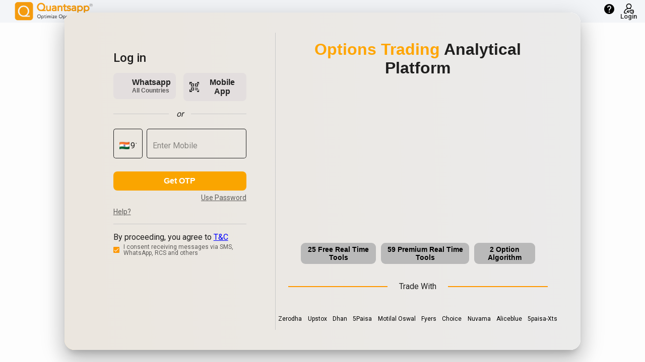

--- FILE ---
content_type: text/html; charset=utf-8
request_url: https://www.youtube-nocookie.com/embed/yZ5ktmHU2f0?si=oVM56pxIxBsGFsrd&rel=0&autoplay=1&mute=1&controls=0&showinfo=0&playlist=yZ5ktmHU2f0&loop=1&enablejsapi=1
body_size: 47055
content:
<!DOCTYPE html><html lang="en" dir="ltr" data-cast-api-enabled="true"><head><meta name="viewport" content="width=device-width, initial-scale=1"><script nonce="OfbzuyMPIf_7jkWCVCcfUg">if ('undefined' == typeof Symbol || 'undefined' == typeof Symbol.iterator) {delete Array.prototype.entries;}</script><style name="www-roboto" nonce="n8IqH_Th80MXzOuUBb_vZg">@font-face{font-family:'Roboto';font-style:normal;font-weight:400;font-stretch:100%;src:url(//fonts.gstatic.com/s/roboto/v48/KFO7CnqEu92Fr1ME7kSn66aGLdTylUAMa3GUBHMdazTgWw.woff2)format('woff2');unicode-range:U+0460-052F,U+1C80-1C8A,U+20B4,U+2DE0-2DFF,U+A640-A69F,U+FE2E-FE2F;}@font-face{font-family:'Roboto';font-style:normal;font-weight:400;font-stretch:100%;src:url(//fonts.gstatic.com/s/roboto/v48/KFO7CnqEu92Fr1ME7kSn66aGLdTylUAMa3iUBHMdazTgWw.woff2)format('woff2');unicode-range:U+0301,U+0400-045F,U+0490-0491,U+04B0-04B1,U+2116;}@font-face{font-family:'Roboto';font-style:normal;font-weight:400;font-stretch:100%;src:url(//fonts.gstatic.com/s/roboto/v48/KFO7CnqEu92Fr1ME7kSn66aGLdTylUAMa3CUBHMdazTgWw.woff2)format('woff2');unicode-range:U+1F00-1FFF;}@font-face{font-family:'Roboto';font-style:normal;font-weight:400;font-stretch:100%;src:url(//fonts.gstatic.com/s/roboto/v48/KFO7CnqEu92Fr1ME7kSn66aGLdTylUAMa3-UBHMdazTgWw.woff2)format('woff2');unicode-range:U+0370-0377,U+037A-037F,U+0384-038A,U+038C,U+038E-03A1,U+03A3-03FF;}@font-face{font-family:'Roboto';font-style:normal;font-weight:400;font-stretch:100%;src:url(//fonts.gstatic.com/s/roboto/v48/KFO7CnqEu92Fr1ME7kSn66aGLdTylUAMawCUBHMdazTgWw.woff2)format('woff2');unicode-range:U+0302-0303,U+0305,U+0307-0308,U+0310,U+0312,U+0315,U+031A,U+0326-0327,U+032C,U+032F-0330,U+0332-0333,U+0338,U+033A,U+0346,U+034D,U+0391-03A1,U+03A3-03A9,U+03B1-03C9,U+03D1,U+03D5-03D6,U+03F0-03F1,U+03F4-03F5,U+2016-2017,U+2034-2038,U+203C,U+2040,U+2043,U+2047,U+2050,U+2057,U+205F,U+2070-2071,U+2074-208E,U+2090-209C,U+20D0-20DC,U+20E1,U+20E5-20EF,U+2100-2112,U+2114-2115,U+2117-2121,U+2123-214F,U+2190,U+2192,U+2194-21AE,U+21B0-21E5,U+21F1-21F2,U+21F4-2211,U+2213-2214,U+2216-22FF,U+2308-230B,U+2310,U+2319,U+231C-2321,U+2336-237A,U+237C,U+2395,U+239B-23B7,U+23D0,U+23DC-23E1,U+2474-2475,U+25AF,U+25B3,U+25B7,U+25BD,U+25C1,U+25CA,U+25CC,U+25FB,U+266D-266F,U+27C0-27FF,U+2900-2AFF,U+2B0E-2B11,U+2B30-2B4C,U+2BFE,U+3030,U+FF5B,U+FF5D,U+1D400-1D7FF,U+1EE00-1EEFF;}@font-face{font-family:'Roboto';font-style:normal;font-weight:400;font-stretch:100%;src:url(//fonts.gstatic.com/s/roboto/v48/KFO7CnqEu92Fr1ME7kSn66aGLdTylUAMaxKUBHMdazTgWw.woff2)format('woff2');unicode-range:U+0001-000C,U+000E-001F,U+007F-009F,U+20DD-20E0,U+20E2-20E4,U+2150-218F,U+2190,U+2192,U+2194-2199,U+21AF,U+21E6-21F0,U+21F3,U+2218-2219,U+2299,U+22C4-22C6,U+2300-243F,U+2440-244A,U+2460-24FF,U+25A0-27BF,U+2800-28FF,U+2921-2922,U+2981,U+29BF,U+29EB,U+2B00-2BFF,U+4DC0-4DFF,U+FFF9-FFFB,U+10140-1018E,U+10190-1019C,U+101A0,U+101D0-101FD,U+102E0-102FB,U+10E60-10E7E,U+1D2C0-1D2D3,U+1D2E0-1D37F,U+1F000-1F0FF,U+1F100-1F1AD,U+1F1E6-1F1FF,U+1F30D-1F30F,U+1F315,U+1F31C,U+1F31E,U+1F320-1F32C,U+1F336,U+1F378,U+1F37D,U+1F382,U+1F393-1F39F,U+1F3A7-1F3A8,U+1F3AC-1F3AF,U+1F3C2,U+1F3C4-1F3C6,U+1F3CA-1F3CE,U+1F3D4-1F3E0,U+1F3ED,U+1F3F1-1F3F3,U+1F3F5-1F3F7,U+1F408,U+1F415,U+1F41F,U+1F426,U+1F43F,U+1F441-1F442,U+1F444,U+1F446-1F449,U+1F44C-1F44E,U+1F453,U+1F46A,U+1F47D,U+1F4A3,U+1F4B0,U+1F4B3,U+1F4B9,U+1F4BB,U+1F4BF,U+1F4C8-1F4CB,U+1F4D6,U+1F4DA,U+1F4DF,U+1F4E3-1F4E6,U+1F4EA-1F4ED,U+1F4F7,U+1F4F9-1F4FB,U+1F4FD-1F4FE,U+1F503,U+1F507-1F50B,U+1F50D,U+1F512-1F513,U+1F53E-1F54A,U+1F54F-1F5FA,U+1F610,U+1F650-1F67F,U+1F687,U+1F68D,U+1F691,U+1F694,U+1F698,U+1F6AD,U+1F6B2,U+1F6B9-1F6BA,U+1F6BC,U+1F6C6-1F6CF,U+1F6D3-1F6D7,U+1F6E0-1F6EA,U+1F6F0-1F6F3,U+1F6F7-1F6FC,U+1F700-1F7FF,U+1F800-1F80B,U+1F810-1F847,U+1F850-1F859,U+1F860-1F887,U+1F890-1F8AD,U+1F8B0-1F8BB,U+1F8C0-1F8C1,U+1F900-1F90B,U+1F93B,U+1F946,U+1F984,U+1F996,U+1F9E9,U+1FA00-1FA6F,U+1FA70-1FA7C,U+1FA80-1FA89,U+1FA8F-1FAC6,U+1FACE-1FADC,U+1FADF-1FAE9,U+1FAF0-1FAF8,U+1FB00-1FBFF;}@font-face{font-family:'Roboto';font-style:normal;font-weight:400;font-stretch:100%;src:url(//fonts.gstatic.com/s/roboto/v48/KFO7CnqEu92Fr1ME7kSn66aGLdTylUAMa3OUBHMdazTgWw.woff2)format('woff2');unicode-range:U+0102-0103,U+0110-0111,U+0128-0129,U+0168-0169,U+01A0-01A1,U+01AF-01B0,U+0300-0301,U+0303-0304,U+0308-0309,U+0323,U+0329,U+1EA0-1EF9,U+20AB;}@font-face{font-family:'Roboto';font-style:normal;font-weight:400;font-stretch:100%;src:url(//fonts.gstatic.com/s/roboto/v48/KFO7CnqEu92Fr1ME7kSn66aGLdTylUAMa3KUBHMdazTgWw.woff2)format('woff2');unicode-range:U+0100-02BA,U+02BD-02C5,U+02C7-02CC,U+02CE-02D7,U+02DD-02FF,U+0304,U+0308,U+0329,U+1D00-1DBF,U+1E00-1E9F,U+1EF2-1EFF,U+2020,U+20A0-20AB,U+20AD-20C0,U+2113,U+2C60-2C7F,U+A720-A7FF;}@font-face{font-family:'Roboto';font-style:normal;font-weight:400;font-stretch:100%;src:url(//fonts.gstatic.com/s/roboto/v48/KFO7CnqEu92Fr1ME7kSn66aGLdTylUAMa3yUBHMdazQ.woff2)format('woff2');unicode-range:U+0000-00FF,U+0131,U+0152-0153,U+02BB-02BC,U+02C6,U+02DA,U+02DC,U+0304,U+0308,U+0329,U+2000-206F,U+20AC,U+2122,U+2191,U+2193,U+2212,U+2215,U+FEFF,U+FFFD;}@font-face{font-family:'Roboto';font-style:normal;font-weight:500;font-stretch:100%;src:url(//fonts.gstatic.com/s/roboto/v48/KFO7CnqEu92Fr1ME7kSn66aGLdTylUAMa3GUBHMdazTgWw.woff2)format('woff2');unicode-range:U+0460-052F,U+1C80-1C8A,U+20B4,U+2DE0-2DFF,U+A640-A69F,U+FE2E-FE2F;}@font-face{font-family:'Roboto';font-style:normal;font-weight:500;font-stretch:100%;src:url(//fonts.gstatic.com/s/roboto/v48/KFO7CnqEu92Fr1ME7kSn66aGLdTylUAMa3iUBHMdazTgWw.woff2)format('woff2');unicode-range:U+0301,U+0400-045F,U+0490-0491,U+04B0-04B1,U+2116;}@font-face{font-family:'Roboto';font-style:normal;font-weight:500;font-stretch:100%;src:url(//fonts.gstatic.com/s/roboto/v48/KFO7CnqEu92Fr1ME7kSn66aGLdTylUAMa3CUBHMdazTgWw.woff2)format('woff2');unicode-range:U+1F00-1FFF;}@font-face{font-family:'Roboto';font-style:normal;font-weight:500;font-stretch:100%;src:url(//fonts.gstatic.com/s/roboto/v48/KFO7CnqEu92Fr1ME7kSn66aGLdTylUAMa3-UBHMdazTgWw.woff2)format('woff2');unicode-range:U+0370-0377,U+037A-037F,U+0384-038A,U+038C,U+038E-03A1,U+03A3-03FF;}@font-face{font-family:'Roboto';font-style:normal;font-weight:500;font-stretch:100%;src:url(//fonts.gstatic.com/s/roboto/v48/KFO7CnqEu92Fr1ME7kSn66aGLdTylUAMawCUBHMdazTgWw.woff2)format('woff2');unicode-range:U+0302-0303,U+0305,U+0307-0308,U+0310,U+0312,U+0315,U+031A,U+0326-0327,U+032C,U+032F-0330,U+0332-0333,U+0338,U+033A,U+0346,U+034D,U+0391-03A1,U+03A3-03A9,U+03B1-03C9,U+03D1,U+03D5-03D6,U+03F0-03F1,U+03F4-03F5,U+2016-2017,U+2034-2038,U+203C,U+2040,U+2043,U+2047,U+2050,U+2057,U+205F,U+2070-2071,U+2074-208E,U+2090-209C,U+20D0-20DC,U+20E1,U+20E5-20EF,U+2100-2112,U+2114-2115,U+2117-2121,U+2123-214F,U+2190,U+2192,U+2194-21AE,U+21B0-21E5,U+21F1-21F2,U+21F4-2211,U+2213-2214,U+2216-22FF,U+2308-230B,U+2310,U+2319,U+231C-2321,U+2336-237A,U+237C,U+2395,U+239B-23B7,U+23D0,U+23DC-23E1,U+2474-2475,U+25AF,U+25B3,U+25B7,U+25BD,U+25C1,U+25CA,U+25CC,U+25FB,U+266D-266F,U+27C0-27FF,U+2900-2AFF,U+2B0E-2B11,U+2B30-2B4C,U+2BFE,U+3030,U+FF5B,U+FF5D,U+1D400-1D7FF,U+1EE00-1EEFF;}@font-face{font-family:'Roboto';font-style:normal;font-weight:500;font-stretch:100%;src:url(//fonts.gstatic.com/s/roboto/v48/KFO7CnqEu92Fr1ME7kSn66aGLdTylUAMaxKUBHMdazTgWw.woff2)format('woff2');unicode-range:U+0001-000C,U+000E-001F,U+007F-009F,U+20DD-20E0,U+20E2-20E4,U+2150-218F,U+2190,U+2192,U+2194-2199,U+21AF,U+21E6-21F0,U+21F3,U+2218-2219,U+2299,U+22C4-22C6,U+2300-243F,U+2440-244A,U+2460-24FF,U+25A0-27BF,U+2800-28FF,U+2921-2922,U+2981,U+29BF,U+29EB,U+2B00-2BFF,U+4DC0-4DFF,U+FFF9-FFFB,U+10140-1018E,U+10190-1019C,U+101A0,U+101D0-101FD,U+102E0-102FB,U+10E60-10E7E,U+1D2C0-1D2D3,U+1D2E0-1D37F,U+1F000-1F0FF,U+1F100-1F1AD,U+1F1E6-1F1FF,U+1F30D-1F30F,U+1F315,U+1F31C,U+1F31E,U+1F320-1F32C,U+1F336,U+1F378,U+1F37D,U+1F382,U+1F393-1F39F,U+1F3A7-1F3A8,U+1F3AC-1F3AF,U+1F3C2,U+1F3C4-1F3C6,U+1F3CA-1F3CE,U+1F3D4-1F3E0,U+1F3ED,U+1F3F1-1F3F3,U+1F3F5-1F3F7,U+1F408,U+1F415,U+1F41F,U+1F426,U+1F43F,U+1F441-1F442,U+1F444,U+1F446-1F449,U+1F44C-1F44E,U+1F453,U+1F46A,U+1F47D,U+1F4A3,U+1F4B0,U+1F4B3,U+1F4B9,U+1F4BB,U+1F4BF,U+1F4C8-1F4CB,U+1F4D6,U+1F4DA,U+1F4DF,U+1F4E3-1F4E6,U+1F4EA-1F4ED,U+1F4F7,U+1F4F9-1F4FB,U+1F4FD-1F4FE,U+1F503,U+1F507-1F50B,U+1F50D,U+1F512-1F513,U+1F53E-1F54A,U+1F54F-1F5FA,U+1F610,U+1F650-1F67F,U+1F687,U+1F68D,U+1F691,U+1F694,U+1F698,U+1F6AD,U+1F6B2,U+1F6B9-1F6BA,U+1F6BC,U+1F6C6-1F6CF,U+1F6D3-1F6D7,U+1F6E0-1F6EA,U+1F6F0-1F6F3,U+1F6F7-1F6FC,U+1F700-1F7FF,U+1F800-1F80B,U+1F810-1F847,U+1F850-1F859,U+1F860-1F887,U+1F890-1F8AD,U+1F8B0-1F8BB,U+1F8C0-1F8C1,U+1F900-1F90B,U+1F93B,U+1F946,U+1F984,U+1F996,U+1F9E9,U+1FA00-1FA6F,U+1FA70-1FA7C,U+1FA80-1FA89,U+1FA8F-1FAC6,U+1FACE-1FADC,U+1FADF-1FAE9,U+1FAF0-1FAF8,U+1FB00-1FBFF;}@font-face{font-family:'Roboto';font-style:normal;font-weight:500;font-stretch:100%;src:url(//fonts.gstatic.com/s/roboto/v48/KFO7CnqEu92Fr1ME7kSn66aGLdTylUAMa3OUBHMdazTgWw.woff2)format('woff2');unicode-range:U+0102-0103,U+0110-0111,U+0128-0129,U+0168-0169,U+01A0-01A1,U+01AF-01B0,U+0300-0301,U+0303-0304,U+0308-0309,U+0323,U+0329,U+1EA0-1EF9,U+20AB;}@font-face{font-family:'Roboto';font-style:normal;font-weight:500;font-stretch:100%;src:url(//fonts.gstatic.com/s/roboto/v48/KFO7CnqEu92Fr1ME7kSn66aGLdTylUAMa3KUBHMdazTgWw.woff2)format('woff2');unicode-range:U+0100-02BA,U+02BD-02C5,U+02C7-02CC,U+02CE-02D7,U+02DD-02FF,U+0304,U+0308,U+0329,U+1D00-1DBF,U+1E00-1E9F,U+1EF2-1EFF,U+2020,U+20A0-20AB,U+20AD-20C0,U+2113,U+2C60-2C7F,U+A720-A7FF;}@font-face{font-family:'Roboto';font-style:normal;font-weight:500;font-stretch:100%;src:url(//fonts.gstatic.com/s/roboto/v48/KFO7CnqEu92Fr1ME7kSn66aGLdTylUAMa3yUBHMdazQ.woff2)format('woff2');unicode-range:U+0000-00FF,U+0131,U+0152-0153,U+02BB-02BC,U+02C6,U+02DA,U+02DC,U+0304,U+0308,U+0329,U+2000-206F,U+20AC,U+2122,U+2191,U+2193,U+2212,U+2215,U+FEFF,U+FFFD;}</style><script name="www-roboto" nonce="OfbzuyMPIf_7jkWCVCcfUg">if (document.fonts && document.fonts.load) {document.fonts.load("400 10pt Roboto", "E"); document.fonts.load("500 10pt Roboto", "E");}</script><link rel="stylesheet" href="/s/player/b95b0e7a/www-player.css" name="www-player" nonce="n8IqH_Th80MXzOuUBb_vZg"><style nonce="n8IqH_Th80MXzOuUBb_vZg">html {overflow: hidden;}body {font: 12px Roboto, Arial, sans-serif; background-color: #000; color: #fff; height: 100%; width: 100%; overflow: hidden; position: absolute; margin: 0; padding: 0;}#player {width: 100%; height: 100%;}h1 {text-align: center; color: #fff;}h3 {margin-top: 6px; margin-bottom: 3px;}.player-unavailable {position: absolute; top: 0; left: 0; right: 0; bottom: 0; padding: 25px; font-size: 13px; background: url(/img/meh7.png) 50% 65% no-repeat;}.player-unavailable .message {text-align: left; margin: 0 -5px 15px; padding: 0 5px 14px; border-bottom: 1px solid #888; font-size: 19px; font-weight: normal;}.player-unavailable a {color: #167ac6; text-decoration: none;}</style><script nonce="OfbzuyMPIf_7jkWCVCcfUg">var ytcsi={gt:function(n){n=(n||"")+"data_";return ytcsi[n]||(ytcsi[n]={tick:{},info:{},gel:{preLoggedGelInfos:[]}})},now:window.performance&&window.performance.timing&&window.performance.now&&window.performance.timing.navigationStart?function(){return window.performance.timing.navigationStart+window.performance.now()}:function(){return(new Date).getTime()},tick:function(l,t,n){var ticks=ytcsi.gt(n).tick;var v=t||ytcsi.now();if(ticks[l]){ticks["_"+l]=ticks["_"+l]||[ticks[l]];ticks["_"+l].push(v)}ticks[l]=
v},info:function(k,v,n){ytcsi.gt(n).info[k]=v},infoGel:function(p,n){ytcsi.gt(n).gel.preLoggedGelInfos.push(p)},setStart:function(t,n){ytcsi.tick("_start",t,n)}};
(function(w,d){function isGecko(){if(!w.navigator)return false;try{if(w.navigator.userAgentData&&w.navigator.userAgentData.brands&&w.navigator.userAgentData.brands.length){var brands=w.navigator.userAgentData.brands;var i=0;for(;i<brands.length;i++)if(brands[i]&&brands[i].brand==="Firefox")return true;return false}}catch(e){setTimeout(function(){throw e;})}if(!w.navigator.userAgent)return false;var ua=w.navigator.userAgent;return ua.indexOf("Gecko")>0&&ua.toLowerCase().indexOf("webkit")<0&&ua.indexOf("Edge")<
0&&ua.indexOf("Trident")<0&&ua.indexOf("MSIE")<0}ytcsi.setStart(w.performance?w.performance.timing.responseStart:null);var isPrerender=(d.visibilityState||d.webkitVisibilityState)=="prerender";var vName=!d.visibilityState&&d.webkitVisibilityState?"webkitvisibilitychange":"visibilitychange";if(isPrerender){var startTick=function(){ytcsi.setStart();d.removeEventListener(vName,startTick)};d.addEventListener(vName,startTick,false)}if(d.addEventListener)d.addEventListener(vName,function(){ytcsi.tick("vc")},
false);if(isGecko()){var isHidden=(d.visibilityState||d.webkitVisibilityState)=="hidden";if(isHidden)ytcsi.tick("vc")}var slt=function(el,t){setTimeout(function(){var n=ytcsi.now();el.loadTime=n;if(el.slt)el.slt()},t)};w.__ytRIL=function(el){if(!el.getAttribute("data-thumb"))if(w.requestAnimationFrame)w.requestAnimationFrame(function(){slt(el,0)});else slt(el,16)}})(window,document);
</script><script nonce="OfbzuyMPIf_7jkWCVCcfUg">var ytcfg={d:function(){return window.yt&&yt.config_||ytcfg.data_||(ytcfg.data_={})},get:function(k,o){return k in ytcfg.d()?ytcfg.d()[k]:o},set:function(){var a=arguments;if(a.length>1)ytcfg.d()[a[0]]=a[1];else{var k;for(k in a[0])ytcfg.d()[k]=a[0][k]}}};
ytcfg.set({"CLIENT_CANARY_STATE":"none","DEVICE":"cbr\u003dChrome\u0026cbrand\u003dapple\u0026cbrver\u003d131.0.0.0\u0026ceng\u003dWebKit\u0026cengver\u003d537.36\u0026cos\u003dMacintosh\u0026cosver\u003d10_15_7\u0026cplatform\u003dDESKTOP","EVENT_ID":"ES9uaeH8BZuN2_gP6oWoqQo","EXPERIMENT_FLAGS":{"ab_det_apb_b":true,"ab_det_apm":true,"ab_det_el_h":true,"ab_det_em_inj":true,"ab_l_sig_st":true,"ab_l_sig_st_e":true,"action_companion_center_align_description":true,"allow_skip_networkless":true,"always_send_and_write":true,"att_web_record_metrics":true,"attmusi":true,"c3_enable_button_impression_logging":true,"c3_watch_page_component":true,"cancel_pending_navs":true,"clean_up_manual_attribution_header":true,"config_age_report_killswitch":true,"cow_optimize_idom_compat":true,"csi_config_handling_infra":true,"csi_on_gel":true,"delhi_mweb_colorful_sd":true,"delhi_mweb_colorful_sd_v2":true,"deprecate_csi_has_info":true,"deprecate_pair_servlet_enabled":true,"desktop_sparkles_light_cta_button":true,"disable_cached_masthead_data":true,"disable_child_node_auto_formatted_strings":true,"disable_enf_isd":true,"disable_log_to_visitor_layer":true,"disable_pacf_logging_for_memory_limited_tv":true,"embeds_enable_eid_enforcement_for_youtube":true,"embeds_enable_info_panel_dismissal":true,"embeds_enable_pfp_always_unbranded":true,"embeds_muted_autoplay_sound_fix":true,"embeds_serve_es6_client":true,"embeds_web_nwl_disable_nocookie":true,"embeds_web_updated_shorts_definition_fix":true,"enable_active_view_display_ad_renderer_web_home":true,"enable_ad_disclosure_banner_a11y_fix":true,"enable_chips_shelf_view_model_fully_reactive":true,"enable_client_creator_goal_ticker_bar_revamp":true,"enable_client_only_wiz_direct_reactions":true,"enable_client_sli_logging":true,"enable_client_streamz_web":true,"enable_client_ve_spec":true,"enable_cloud_save_error_popup_after_retry":true,"enable_cookie_reissue_iframe":true,"enable_dai_sdf_h5_preroll":true,"enable_datasync_id_header_in_web_vss_pings":true,"enable_default_mono_cta_migration_web_client":true,"enable_dma_post_enforcement":true,"enable_docked_chat_messages":true,"enable_entity_store_from_dependency_injection":true,"enable_inline_muted_playback_on_web_search":true,"enable_inline_muted_playback_on_web_search_for_vdc":true,"enable_inline_muted_playback_on_web_search_for_vdcb":true,"enable_is_extended_monitoring":true,"enable_is_mini_app_page_active_bugfix":true,"enable_live_overlay_feed_in_live_chat":true,"enable_logging_first_user_action_after_game_ready":true,"enable_ltc_param_fetch_from_innertube":true,"enable_masthead_mweb_padding_fix":true,"enable_menu_renderer_button_in_mweb_hclr":true,"enable_mini_app_command_handler_mweb_fix":true,"enable_mini_app_iframe_loaded_logging":true,"enable_mini_guide_downloads_item":true,"enable_mixed_direction_formatted_strings":true,"enable_mweb_livestream_ui_update":true,"enable_mweb_new_caption_language_picker":true,"enable_names_handles_account_switcher":true,"enable_network_request_logging_on_game_events":true,"enable_new_paid_product_placement":true,"enable_obtaining_ppn_query_param":true,"enable_open_in_new_tab_icon_for_short_dr_for_desktop_search":true,"enable_open_yt_content":true,"enable_origin_query_parameter_bugfix":true,"enable_pause_ads_on_ytv_html5":true,"enable_payments_purchase_manager":true,"enable_pdp_icon_prefetch":true,"enable_pl_r_si_fa":true,"enable_place_pivot_url":true,"enable_playable_a11y_label_with_badge_text":true,"enable_pv_screen_modern_text":true,"enable_removing_navbar_title_on_hashtag_page_mweb":true,"enable_resetting_scroll_position_on_flow_change":true,"enable_rta_manager":true,"enable_sdf_companion_h5":true,"enable_sdf_dai_h5_midroll":true,"enable_sdf_h5_endemic_mid_post_roll":true,"enable_sdf_on_h5_unplugged_vod_midroll":true,"enable_sdf_shorts_player_bytes_h5":true,"enable_sdk_performance_network_logging":true,"enable_sending_unwrapped_game_audio_as_serialized_metadata":true,"enable_sfv_effect_pivot_url":true,"enable_shorts_new_carousel":true,"enable_skip_ad_guidance_prompt":true,"enable_skippable_ads_for_unplugged_ad_pod":true,"enable_smearing_expansion_dai":true,"enable_third_party_info":true,"enable_time_out_messages":true,"enable_timeline_view_modern_transcript_fe":true,"enable_video_display_compact_button_group_for_desktop_search":true,"enable_watch_next_pause_autoplay_lact":true,"enable_web_home_top_landscape_image_layout_level_click":true,"enable_web_tiered_gel":true,"enable_window_constrained_buy_flow_dialog":true,"enable_wiz_queue_effect_and_on_init_initial_runs":true,"enable_ypc_spinners":true,"enable_yt_ata_iframe_authuser":true,"export_networkless_options":true,"export_player_version_to_ytconfig":true,"fill_single_video_with_notify_to_lasr":true,"fix_ad_miniplayer_controls_rendering":true,"fix_ads_tracking_for_swf_config_deprecation_mweb":true,"h5_companion_enable_adcpn_macro_substitution_for_click_pings":true,"h5_inplayer_enable_adcpn_macro_substitution_for_click_pings":true,"h5_reset_cache_and_filter_before_update_masthead":true,"hide_channel_creation_title_for_mweb":true,"high_ccv_client_side_caching_h5":true,"html5_log_trigger_events_with_debug_data":true,"html5_ssdai_enable_media_end_cue_range":true,"il_attach_cache_limit":true,"il_use_view_model_logging_context":true,"is_browser_support_for_webcam_streaming":true,"json_condensed_response":true,"kev_adb_pg":true,"kevlar_gel_error_routing":true,"kevlar_watch_cinematics":true,"live_chat_enable_controller_extraction":true,"live_chat_enable_rta_manager":true,"live_chat_increased_min_height":true,"log_click_with_layer_from_element_in_command_handler":true,"log_errors_through_nwl_on_retry":true,"mdx_enable_privacy_disclosure_ui":true,"mdx_load_cast_api_bootstrap_script":true,"medium_progress_bar_modification":true,"migrate_remaining_web_ad_badges_to_innertube":true,"mobile_account_menu_refresh":true,"mweb_a11y_enable_player_controls_invisible_toggle":true,"mweb_account_linking_noapp":true,"mweb_after_render_to_scheduler":true,"mweb_allow_modern_search_suggest_behavior":true,"mweb_animated_actions":true,"mweb_app_upsell_button_direct_to_app":true,"mweb_big_progress_bar":true,"mweb_c3_disable_carve_out":true,"mweb_c3_disable_carve_out_keep_external_links":true,"mweb_c3_enable_adaptive_signals":true,"mweb_c3_endscreen":true,"mweb_c3_endscreen_v2":true,"mweb_c3_library_page_enable_recent_shelf":true,"mweb_c3_remove_web_navigation_endpoint_data":true,"mweb_c3_use_canonical_from_player_response":true,"mweb_cinematic_watch":true,"mweb_command_handler":true,"mweb_delay_watch_initial_data":true,"mweb_disable_searchbar_scroll":true,"mweb_enable_fine_scrubbing_for_recs":true,"mweb_enable_keto_batch_player_fullscreen":true,"mweb_enable_keto_batch_player_progress_bar":true,"mweb_enable_keto_batch_player_tooltips":true,"mweb_enable_lockup_view_model_for_ucp":true,"mweb_enable_mix_panel_title_metadata":true,"mweb_enable_more_drawer":true,"mweb_enable_optional_fullscreen_landscape_locking":true,"mweb_enable_overlay_touch_manager":true,"mweb_enable_premium_carve_out_fix":true,"mweb_enable_refresh_detection":true,"mweb_enable_search_imp":true,"mweb_enable_sequence_signal":true,"mweb_enable_shorts_pivot_button":true,"mweb_enable_shorts_video_preload":true,"mweb_enable_skippables_on_jio_phone":true,"mweb_enable_storyboards":true,"mweb_enable_two_line_title_on_shorts":true,"mweb_enable_varispeed_controller":true,"mweb_enable_warm_channel_requests":true,"mweb_enable_watch_feed_infinite_scroll":true,"mweb_enable_wrapped_unplugged_pause_membership_dialog_renderer":true,"mweb_filter_video_format_in_webfe":true,"mweb_fix_livestream_seeking":true,"mweb_fix_monitor_visibility_after_render":true,"mweb_fix_section_list_continuation_item_renderers":true,"mweb_force_ios_fallback_to_native_control":true,"mweb_fp_auto_fullscreen":true,"mweb_fullscreen_controls":true,"mweb_fullscreen_controls_action_buttons":true,"mweb_fullscreen_watch_system":true,"mweb_home_reactive_shorts":true,"mweb_innertube_search_command":true,"mweb_lang_in_html":true,"mweb_like_button_synced_with_entities":true,"mweb_logo_use_home_page_ve":true,"mweb_module_decoration":true,"mweb_native_control_in_faux_fullscreen_shared":true,"mweb_panel_container_inert":true,"mweb_player_control_on_hover":true,"mweb_player_delhi_dtts":true,"mweb_player_hide_unavailable_subtitles_button":true,"mweb_player_settings_use_bottom_sheet":true,"mweb_player_show_previous_next_buttons_in_playlist":true,"mweb_player_skip_no_op_state_changes":true,"mweb_player_user_select_none":true,"mweb_playlist_engagement_panel":true,"mweb_progress_bar_seek_on_mouse_click":true,"mweb_pull_2_full":true,"mweb_pull_2_full_enable_touch_handlers":true,"mweb_schedule_warm_watch_response":true,"mweb_searchbox_legacy_navigation":true,"mweb_see_fewer_shorts":true,"mweb_sheets_ui_refresh":true,"mweb_shorts_comments_panel_id_change":true,"mweb_shorts_early_continuation":true,"mweb_show_ios_smart_banner":true,"mweb_use_server_url_on_startup":true,"mweb_watch_captions_enable_auto_translate":true,"mweb_watch_captions_set_default_size":true,"mweb_watch_stop_scheduler_on_player_response":true,"mweb_watchfeed_big_thumbnails":true,"mweb_yt_searchbox":true,"networkless_logging":true,"no_client_ve_attach_unless_shown":true,"nwl_send_from_memory_when_online":true,"pageid_as_header_web":true,"playback_settings_use_switch_menu":true,"player_controls_autonav_fix":true,"player_controls_skip_double_signal_update":true,"polymer_bad_build_labels":true,"polymer_verifiy_app_state":true,"qoe_send_and_write":true,"remove_chevron_from_ad_disclosure_banner_h5":true,"remove_masthead_channel_banner_on_refresh":true,"remove_slot_id_exited_trigger_for_dai_in_player_slot_expire":true,"replace_client_url_parsing_with_server_signal":true,"service_worker_enabled":true,"service_worker_push_enabled":true,"service_worker_push_home_page_prompt":true,"service_worker_push_watch_page_prompt":true,"shell_load_gcf":true,"shorten_initial_gel_batch_timeout":true,"should_use_yt_voice_endpoint_in_kaios":true,"skip_invalid_ytcsi_ticks":true,"skip_setting_info_in_csi_data_object":true,"smarter_ve_dedupping":true,"speedmaster_no_seek":true,"start_client_gcf_mweb":true,"stop_handling_click_for_non_rendering_overlay_layout":true,"suppress_error_204_logging":true,"synced_panel_scrolling_controller":true,"use_event_time_ms_header":true,"use_fifo_for_networkless":true,"use_player_abuse_bg_library":true,"use_request_time_ms_header":true,"use_session_based_sampling":true,"use_thumbnail_overlay_time_status_renderer_for_live_badge":true,"use_ts_visibilitylogger":true,"vss_final_ping_send_and_write":true,"vss_playback_use_send_and_write":true,"web_adaptive_repeat_ase":true,"web_always_load_chat_support":true,"web_animated_like":true,"web_api_url":true,"web_attributed_string_deep_equal_bugfix":true,"web_autonav_allow_off_by_default":true,"web_button_vm_refactor_disabled":true,"web_c3_log_app_init_finish":true,"web_csi_action_sampling_enabled":true,"web_dedupe_ve_grafting":true,"web_disable_backdrop_filter":true,"web_enable_ab_rsp_cl":true,"web_enable_course_icon_update":true,"web_enable_error_204":true,"web_enable_horizontal_video_attributes_section":true,"web_fix_segmented_like_dislike_undefined":true,"web_gcf_hashes_innertube":true,"web_gel_timeout_cap":true,"web_metadata_carousel_elref_bugfix":true,"web_parent_target_for_sheets":true,"web_persist_server_autonav_state_on_client":true,"web_playback_associated_log_ctt":true,"web_playback_associated_ve":true,"web_prefetch_preload_video":true,"web_progress_bar_draggable":true,"web_resizable_advertiser_banner_on_masthead_safari_fix":true,"web_scheduler_auto_init":true,"web_shorts_just_watched_on_channel_and_pivot_study":true,"web_shorts_just_watched_overlay":true,"web_shorts_pivot_button_view_model_reactive":true,"web_update_panel_visibility_logging_fix":true,"web_video_attribute_view_model_a11y_fix":true,"web_watch_controls_state_signals":true,"web_wiz_attributed_string":true,"web_yt_config_context":true,"webfe_mweb_watch_microdata":true,"webfe_watch_shorts_canonical_url_fix":true,"webpo_exit_on_net_err":true,"wiz_diff_overwritable":true,"wiz_memoize_stamper_items":true,"woffle_used_state_report":true,"wpo_gel_strz":true,"ytcp_paper_tooltip_use_scoped_owner_root":true,"ytidb_clear_embedded_player":true,"H5_async_logging_delay_ms":30000.0,"attention_logging_scroll_throttle":500.0,"autoplay_pause_by_lact_sampling_fraction":0.0,"cinematic_watch_effect_opacity":0.4,"log_window_onerror_fraction":0.1,"speedmaster_playback_rate":2.0,"tv_pacf_logging_sample_rate":0.01,"web_attention_logging_scroll_throttle":500.0,"web_load_prediction_threshold":0.1,"web_navigation_prediction_threshold":0.1,"web_pbj_log_warning_rate":0.0,"web_system_health_fraction":0.01,"ytidb_transaction_ended_event_rate_limit":0.02,"active_time_update_interval_ms":10000,"att_init_delay":500,"autoplay_pause_by_lact_sec":0,"botguard_async_snapshot_timeout_ms":3000,"check_navigator_accuracy_timeout_ms":0,"cinematic_watch_css_filter_blur_strength":40,"cinematic_watch_fade_out_duration":500,"close_webview_delay_ms":100,"cloud_save_game_data_rate_limit_ms":3000,"compression_disable_point":10,"custom_active_view_tos_timeout_ms":3600000,"embeds_widget_poll_interval_ms":0,"gel_min_batch_size":3,"gel_queue_timeout_max_ms":60000,"get_async_timeout_ms":60000,"hide_cta_for_home_web_video_ads_animate_in_time":2,"html5_byterate_soft_cap":0,"initial_gel_batch_timeout":2000,"max_body_size_to_compress":500000,"max_prefetch_window_sec_for_livestream_optimization":10,"min_prefetch_offset_sec_for_livestream_optimization":20,"mini_app_container_iframe_src_update_delay_ms":0,"multiple_preview_news_duration_time":11000,"mweb_c3_toast_duration_ms":5000,"mweb_deep_link_fallback_timeout_ms":10000,"mweb_delay_response_received_actions":100,"mweb_fp_dpad_rate_limit_ms":0,"mweb_fp_dpad_watch_title_clamp_lines":0,"mweb_history_manager_cache_size":100,"mweb_ios_fullscreen_playback_transition_delay_ms":500,"mweb_ios_fullscreen_system_pause_epilson_ms":0,"mweb_override_response_store_expiration_ms":0,"mweb_shorts_early_continuation_trigger_threshold":4,"mweb_w2w_max_age_seconds":0,"mweb_watch_captions_default_size":2,"neon_dark_launch_gradient_count":0,"network_polling_interval":30000,"play_click_interval_ms":30000,"play_ping_interval_ms":10000,"prefetch_comments_ms_after_video":0,"send_config_hash_timer":0,"service_worker_push_logged_out_prompt_watches":-1,"service_worker_push_prompt_cap":-1,"service_worker_push_prompt_delay_microseconds":3888000000000,"show_mini_app_ad_frequency_cap_ms":300000,"slow_compressions_before_abandon_count":4,"speedmaster_cancellation_movement_dp":10,"speedmaster_touch_activation_ms":500,"web_attention_logging_throttle":500,"web_foreground_heartbeat_interval_ms":28000,"web_gel_debounce_ms":10000,"web_logging_max_batch":100,"web_max_tracing_events":50,"web_tracing_session_replay":0,"wil_icon_max_concurrent_fetches":9999,"ytidb_remake_db_retries":3,"ytidb_reopen_db_retries":3,"WebClientReleaseProcessCritical__youtube_embeds_client_version_override":"","WebClientReleaseProcessCritical__youtube_embeds_web_client_version_override":"","WebClientReleaseProcessCritical__youtube_mweb_client_version_override":"","debug_forced_internalcountrycode":"","embeds_web_synth_ch_headers_banned_urls_regex":"","enable_web_media_service":"DISABLED","il_payload_scraping":"","live_chat_unicode_emoji_json_url":"https://www.gstatic.com/youtube/img/emojis/emojis-svg-9.json","mweb_deep_link_feature_tag_suffix":"11268432","mweb_enable_shorts_innertube_player_prefetch_trigger":"NONE","mweb_fp_dpad":"home,search,browse,channel,create_channel,experiments,settings,trending,oops,404,paid_memberships,sponsorship,premium,shorts","mweb_fp_dpad_linear_navigation":"","mweb_fp_dpad_linear_navigation_visitor":"","mweb_fp_dpad_visitor":"","mweb_preload_video_by_player_vars":"","mweb_sign_in_button_style":"STYLE_SUGGESTIVE_AVATAR","place_pivot_triggering_container_alternate":"","place_pivot_triggering_counterfactual_container_alternate":"","search_ui_mweb_searchbar_restyle":"DEFAULT","service_worker_push_force_notification_prompt_tag":"1","service_worker_scope":"/","suggest_exp_str":"","web_client_version_override":"","kevlar_command_handler_command_banlist":[],"mini_app_ids_without_game_ready":["UgkxHHtsak1SC8mRGHMZewc4HzeAY3yhPPmJ","Ugkx7OgzFqE6z_5Mtf4YsotGfQNII1DF_RBm"],"web_op_signal_type_banlist":[],"web_tracing_enabled_spans":["event","command"]},"GAPI_HINT_PARAMS":"m;/_/scs/abc-static/_/js/k\u003dgapi.gapi.en.FZb77tO2YW4.O/d\u003d1/rs\u003dAHpOoo8lqavmo6ayfVxZovyDiP6g3TOVSQ/m\u003d__features__","GAPI_HOST":"https://apis.google.com","GAPI_LOCALE":"en_US","GL":"US","HL":"en","HTML_DIR":"ltr","HTML_LANG":"en","INNERTUBE_API_KEY":"AIzaSyAO_FJ2SlqU8Q4STEHLGCilw_Y9_11qcW8","INNERTUBE_API_VERSION":"v1","INNERTUBE_CLIENT_NAME":"WEB_EMBEDDED_PLAYER","INNERTUBE_CLIENT_VERSION":"1.20260116.01.00","INNERTUBE_CONTEXT":{"client":{"hl":"en","gl":"US","remoteHost":"3.143.252.250","deviceMake":"Apple","deviceModel":"","visitorData":"[base64]%3D%3D","userAgent":"Mozilla/5.0 (Macintosh; Intel Mac OS X 10_15_7) AppleWebKit/537.36 (KHTML, like Gecko) Chrome/131.0.0.0 Safari/537.36; ClaudeBot/1.0; +claudebot@anthropic.com),gzip(gfe)","clientName":"WEB_EMBEDDED_PLAYER","clientVersion":"1.20260116.01.00","osName":"Macintosh","osVersion":"10_15_7","originalUrl":"https://www.youtube-nocookie.com/embed/yZ5ktmHU2f0?si\u003doVM56pxIxBsGFsrd\u0026rel\u003d0\u0026autoplay\u003d1\u0026mute\u003d1\u0026controls\u003d0\u0026showinfo\u003d0\u0026playlist\u003dyZ5ktmHU2f0\u0026loop\u003d1\u0026enablejsapi\u003d1","platform":"DESKTOP","clientFormFactor":"UNKNOWN_FORM_FACTOR","configInfo":{"appInstallData":"[base64]%3D"},"browserName":"Chrome","browserVersion":"131.0.0.0","acceptHeader":"text/html,application/xhtml+xml,application/xml;q\u003d0.9,image/webp,image/apng,*/*;q\u003d0.8,application/signed-exchange;v\u003db3;q\u003d0.9","deviceExperimentId":"ChxOelU1TnpBMk1UTTNNek16TVRJNU9UZzNPQT09EJHeuMsGGJHeuMsG","rolloutToken":"CNeqgbPB6Nv7PRCR1bqt2JeSAxiR1bqt2JeSAw%3D%3D"},"user":{"lockedSafetyMode":false},"request":{"useSsl":true},"clickTracking":{"clickTrackingParams":"IhMIocm6rdiXkgMVm8YWCR3qAiql"},"thirdParty":{"embeddedPlayerContext":{"embeddedPlayerEncryptedContext":"AD5ZzFQCdijkj7ml_MSV6FOhwIFws6a2eVClhEH8YZ26eMJtGsbiqspl6Ho-h4JAhn-osnn7BDJzPUvEmqffdAZ4aFpUOJqvJiqURLU_1y7ImBvGTKiN7PjOuwALrlqGtHQYIww3CjM8AdSM9Ycd4u1WCa3Ku84VAI1B2CL90uts5-gO2Ks9-utZ","ancestorOriginsSupported":false}}},"INNERTUBE_CONTEXT_CLIENT_NAME":56,"INNERTUBE_CONTEXT_CLIENT_VERSION":"1.20260116.01.00","INNERTUBE_CONTEXT_GL":"US","INNERTUBE_CONTEXT_HL":"en","LATEST_ECATCHER_SERVICE_TRACKING_PARAMS":{"client.name":"WEB_EMBEDDED_PLAYER","client.jsfeat":"2021"},"LOGGED_IN":false,"PAGE_BUILD_LABEL":"youtube.embeds.web_20260116_01_RC00","PAGE_CL":856990104,"SERVER_NAME":"WebFE","VISITOR_DATA":"[base64]%3D%3D","WEB_PLAYER_CONTEXT_CONFIGS":{"WEB_PLAYER_CONTEXT_CONFIG_ID_EMBEDDED_PLAYER":{"rootElementId":"movie_player","jsUrl":"/s/player/b95b0e7a/player_ias.vflset/en_US/base.js","cssUrl":"/s/player/b95b0e7a/www-player.css","contextId":"WEB_PLAYER_CONTEXT_CONFIG_ID_EMBEDDED_PLAYER","eventLabel":"embedded","contentRegion":"US","hl":"en_US","hostLanguage":"en","innertubeApiKey":"AIzaSyAO_FJ2SlqU8Q4STEHLGCilw_Y9_11qcW8","innertubeApiVersion":"v1","innertubeContextClientVersion":"1.20260116.01.00","controlsType":0,"disableRelatedVideos":true,"device":{"brand":"apple","model":"","browser":"Chrome","browserVersion":"131.0.0.0","os":"Macintosh","osVersion":"10_15_7","platform":"DESKTOP","interfaceName":"WEB_EMBEDDED_PLAYER","interfaceVersion":"1.20260116.01.00"},"serializedExperimentIds":"23853953,24004644,24499534,51010235,51063643,51098299,51204329,51222973,51340662,51349914,51353393,51366423,51389629,51404808,51404810,51458176,51484222,51490331,51500051,51505436,51530495,51534669,51560386,51565115,51566373,51578633,51583821,51585555,51605258,51605395,51611457,51620867,51621065,51632249,51637029,51638932,51648336,51666850,51672162,51681662,51683502,51696107,51696619,51697032,51700777,51704637,51705183,51705185,51711227,51711298,51712601,51713175,51713237,51714463,51717474,51719411,51719628,51738919,51741219,51742477","serializedExperimentFlags":"H5_async_logging_delay_ms\u003d30000.0\u0026PlayerWeb__h5_enable_advisory_rating_restrictions\u003dtrue\u0026a11y_h5_associate_survey_question\u003dtrue\u0026ab_det_apb_b\u003dtrue\u0026ab_det_apm\u003dtrue\u0026ab_det_el_h\u003dtrue\u0026ab_det_em_inj\u003dtrue\u0026ab_l_sig_st\u003dtrue\u0026ab_l_sig_st_e\u003dtrue\u0026action_companion_center_align_description\u003dtrue\u0026ad_pod_disable_companion_persist_ads_quality\u003dtrue\u0026add_stmp_logs_for_voice_boost\u003dtrue\u0026allow_autohide_on_paused_videos\u003dtrue\u0026allow_drm_override\u003dtrue\u0026allow_live_autoplay\u003dtrue\u0026allow_poltergust_autoplay\u003dtrue\u0026allow_skip_networkless\u003dtrue\u0026allow_vp9_1080p_mq_enc\u003dtrue\u0026always_cache_redirect_endpoint\u003dtrue\u0026always_send_and_write\u003dtrue\u0026annotation_module_vast_cards_load_logging_fraction\u003d0.0\u0026assign_drm_family_by_format\u003dtrue\u0026att_web_record_metrics\u003dtrue\u0026attention_logging_scroll_throttle\u003d500.0\u0026attmusi\u003dtrue\u0026autoplay_time\u003d10000\u0026autoplay_time_for_fullscreen\u003d-1\u0026autoplay_time_for_music_content\u003d-1\u0026bg_vm_reinit_threshold\u003d7200000\u0026blocked_packages_for_sps\u003d[]\u0026botguard_async_snapshot_timeout_ms\u003d3000\u0026captions_url_add_ei\u003dtrue\u0026check_navigator_accuracy_timeout_ms\u003d0\u0026clean_up_manual_attribution_header\u003dtrue\u0026compression_disable_point\u003d10\u0026cow_optimize_idom_compat\u003dtrue\u0026csi_config_handling_infra\u003dtrue\u0026csi_on_gel\u003dtrue\u0026custom_active_view_tos_timeout_ms\u003d3600000\u0026dash_manifest_version\u003d5\u0026debug_bandaid_hostname\u003d\u0026debug_bandaid_port\u003d0\u0026debug_sherlog_username\u003d\u0026delhi_fast_follow_autonav_toggle\u003dtrue\u0026delhi_modern_player_default_thumbnail_percentage\u003d0.0\u0026delhi_modern_player_faster_autohide_delay_ms\u003d2000\u0026delhi_modern_player_pause_thumbnail_percentage\u003d0.6\u0026delhi_modern_web_player_blending_mode\u003d\u0026delhi_modern_web_player_disable_frosted_glass\u003dtrue\u0026delhi_modern_web_player_horizontal_volume_controls\u003dtrue\u0026delhi_modern_web_player_lhs_volume_controls\u003dtrue\u0026delhi_modern_web_player_responsive_compact_controls_threshold\u003d0\u0026deprecate_22\u003dtrue\u0026deprecate_csi_has_info\u003dtrue\u0026deprecate_delay_ping\u003dtrue\u0026deprecate_pair_servlet_enabled\u003dtrue\u0026desktop_sparkles_light_cta_button\u003dtrue\u0026disable_av1_setting\u003dtrue\u0026disable_branding_context\u003dtrue\u0026disable_cached_masthead_data\u003dtrue\u0026disable_channel_id_check_for_suspended_channels\u003dtrue\u0026disable_child_node_auto_formatted_strings\u003dtrue\u0026disable_enf_isd\u003dtrue\u0026disable_lifa_for_supex_users\u003dtrue\u0026disable_log_to_visitor_layer\u003dtrue\u0026disable_mdx_connection_in_mdx_module_for_music_web\u003dtrue\u0026disable_pacf_logging_for_memory_limited_tv\u003dtrue\u0026disable_reduced_fullscreen_autoplay_countdown_for_minors\u003dtrue\u0026disable_reel_item_watch_format_filtering\u003dtrue\u0026disable_threegpp_progressive_formats\u003dtrue\u0026disable_touch_events_on_skip_button\u003dtrue\u0026edge_encryption_fill_primary_key_version\u003dtrue\u0026embeds_enable_info_panel_dismissal\u003dtrue\u0026embeds_enable_move_set_center_crop_to_public\u003dtrue\u0026embeds_enable_per_video_embed_config\u003dtrue\u0026embeds_enable_pfp_always_unbranded\u003dtrue\u0026embeds_web_lite_mode\u003d1\u0026embeds_web_nwl_disable_nocookie\u003dtrue\u0026embeds_web_synth_ch_headers_banned_urls_regex\u003d\u0026enable_active_view_display_ad_renderer_web_home\u003dtrue\u0026enable_active_view_lr_shorts_video\u003dtrue\u0026enable_active_view_web_shorts_video\u003dtrue\u0026enable_ad_cpn_macro_substitution_for_click_pings\u003dtrue\u0026enable_ad_disclosure_banner_a11y_fix\u003dtrue\u0026enable_app_promo_endcap_eml_on_tablet\u003dtrue\u0026enable_batched_cross_device_pings_in_gel_fanout\u003dtrue\u0026enable_cast_for_web_unplugged\u003dtrue\u0026enable_cast_on_music_web\u003dtrue\u0026enable_cipher_for_manifest_urls\u003dtrue\u0026enable_cleanup_masthead_autoplay_hack_fix\u003dtrue\u0026enable_client_creator_goal_ticker_bar_revamp\u003dtrue\u0026enable_client_only_wiz_direct_reactions\u003dtrue\u0026enable_client_page_id_header_for_first_party_pings\u003dtrue\u0026enable_client_sli_logging\u003dtrue\u0026enable_client_ve_spec\u003dtrue\u0026enable_cookie_reissue_iframe\u003dtrue\u0026enable_cta_banner_on_unplugged_lr\u003dtrue\u0026enable_custom_playhead_parsing\u003dtrue\u0026enable_dai_sdf_h5_preroll\u003dtrue\u0026enable_datasync_id_header_in_web_vss_pings\u003dtrue\u0026enable_default_mono_cta_migration_web_client\u003dtrue\u0026enable_dsa_ad_badge_for_action_endcap_on_android\u003dtrue\u0026enable_dsa_ad_badge_for_action_endcap_on_ios\u003dtrue\u0026enable_entity_store_from_dependency_injection\u003dtrue\u0026enable_error_corrections_infocard_web_client\u003dtrue\u0026enable_error_corrections_infocards_icon_web\u003dtrue\u0026enable_inline_muted_playback_on_web_search\u003dtrue\u0026enable_inline_muted_playback_on_web_search_for_vdc\u003dtrue\u0026enable_inline_muted_playback_on_web_search_for_vdcb\u003dtrue\u0026enable_is_extended_monitoring\u003dtrue\u0026enable_kabuki_comments_on_shorts\u003ddisabled\u0026enable_live_overlay_feed_in_live_chat\u003dtrue\u0026enable_ltc_param_fetch_from_innertube\u003dtrue\u0026enable_mixed_direction_formatted_strings\u003dtrue\u0026enable_modern_skip_button_on_web\u003dtrue\u0026enable_mweb_livestream_ui_update\u003dtrue\u0026enable_new_paid_product_placement\u003dtrue\u0026enable_open_in_new_tab_icon_for_short_dr_for_desktop_search\u003dtrue\u0026enable_out_of_stock_text_all_surfaces\u003dtrue\u0026enable_paid_content_overlay_bugfix\u003dtrue\u0026enable_pause_ads_on_ytv_html5\u003dtrue\u0026enable_pl_r_si_fa\u003dtrue\u0026enable_policy_based_hqa_filter_in_watch_server\u003dtrue\u0026enable_progres_commands_lr_feeds\u003dtrue\u0026enable_publishing_region_param_in_sus\u003dtrue\u0026enable_pv_screen_modern_text\u003dtrue\u0026enable_rpr_token_on_ltl_lookup\u003dtrue\u0026enable_sdf_companion_h5\u003dtrue\u0026enable_sdf_dai_h5_midroll\u003dtrue\u0026enable_sdf_h5_endemic_mid_post_roll\u003dtrue\u0026enable_sdf_on_h5_unplugged_vod_midroll\u003dtrue\u0026enable_sdf_shorts_player_bytes_h5\u003dtrue\u0026enable_server_driven_abr\u003dtrue\u0026enable_server_driven_abr_for_backgroundable\u003dtrue\u0026enable_server_driven_abr_url_generation\u003dtrue\u0026enable_server_driven_readahead\u003dtrue\u0026enable_skip_ad_guidance_prompt\u003dtrue\u0026enable_skip_to_next_messaging\u003dtrue\u0026enable_skippable_ads_for_unplugged_ad_pod\u003dtrue\u0026enable_smart_skip_player_controls_shown_on_web\u003dtrue\u0026enable_smart_skip_player_controls_shown_on_web_increased_triggering_sensitivity\u003dtrue\u0026enable_smart_skip_speedmaster_on_web\u003dtrue\u0026enable_smearing_expansion_dai\u003dtrue\u0026enable_split_screen_ad_baseline_experience_endemic_live_h5\u003dtrue\u0026enable_third_party_info\u003dtrue\u0026enable_to_call_playready_backend_directly\u003dtrue\u0026enable_unified_action_endcap_on_web\u003dtrue\u0026enable_video_display_compact_button_group_for_desktop_search\u003dtrue\u0026enable_voice_boost_feature\u003dtrue\u0026enable_vp9_appletv5_on_server\u003dtrue\u0026enable_watch_server_rejected_formats_logging\u003dtrue\u0026enable_web_home_top_landscape_image_layout_level_click\u003dtrue\u0026enable_web_media_session_metadata_fix\u003dtrue\u0026enable_web_premium_varispeed_upsell\u003dtrue\u0026enable_web_tiered_gel\u003dtrue\u0026enable_wiz_queue_effect_and_on_init_initial_runs\u003dtrue\u0026enable_yt_ata_iframe_authuser\u003dtrue\u0026enable_ytv_csdai_vp9\u003dtrue\u0026export_networkless_options\u003dtrue\u0026export_player_version_to_ytconfig\u003dtrue\u0026fill_live_request_config_in_ustreamer_config\u003dtrue\u0026fill_single_video_with_notify_to_lasr\u003dtrue\u0026filter_vb_without_non_vb_equivalents\u003dtrue\u0026filter_vp9_for_live_dai\u003dtrue\u0026fix_ad_miniplayer_controls_rendering\u003dtrue\u0026fix_ads_tracking_for_swf_config_deprecation_mweb\u003dtrue\u0026fix_h5_toggle_button_a11y\u003dtrue\u0026fix_survey_color_contrast_on_destop\u003dtrue\u0026fix_toggle_button_role_for_ad_components\u003dtrue\u0026fresca_polling_delay_override\u003d0\u0026gab_return_sabr_ssdai_config\u003dtrue\u0026gel_min_batch_size\u003d3\u0026gel_queue_timeout_max_ms\u003d60000\u0026gvi_channel_client_screen\u003dtrue\u0026h5_companion_enable_adcpn_macro_substitution_for_click_pings\u003dtrue\u0026h5_enable_ad_mbs\u003dtrue\u0026h5_inplayer_enable_adcpn_macro_substitution_for_click_pings\u003dtrue\u0026h5_reset_cache_and_filter_before_update_masthead\u003dtrue\u0026heatseeker_decoration_threshold\u003d0.0\u0026hfr_dropped_framerate_fallback_threshold\u003d0\u0026hide_cta_for_home_web_video_ads_animate_in_time\u003d2\u0026high_ccv_client_side_caching_h5\u003dtrue\u0026hls_use_new_codecs_string_api\u003dtrue\u0026html5_ad_timeout_ms\u003d0\u0026html5_adaptation_step_count\u003d0\u0026html5_ads_preroll_lock_timeout_delay_ms\u003d15000\u0026html5_allow_multiview_tile_preload\u003dtrue\u0026html5_allow_video_keyframe_without_audio\u003dtrue\u0026html5_apply_min_failures\u003dtrue\u0026html5_apply_start_time_within_ads_for_ssdai_transitions\u003dtrue\u0026html5_atr_disable_force_fallback\u003dtrue\u0026html5_att_playback_timeout_ms\u003d30000\u0026html5_attach_num_random_bytes_to_bandaid\u003d0\u0026html5_attach_po_token_to_bandaid\u003dtrue\u0026html5_autonav_cap_idle_secs\u003d0\u0026html5_autonav_quality_cap\u003d720\u0026html5_autoplay_default_quality_cap\u003d0\u0026html5_auxiliary_estimate_weight\u003d0.0\u0026html5_av1_ordinal_cap\u003d0\u0026html5_bandaid_attach_content_po_token\u003dtrue\u0026html5_block_pip_safari_delay\u003d0\u0026html5_bypass_contention_secs\u003d0.0\u0026html5_byterate_soft_cap\u003d0\u0026html5_check_for_idle_network_interval_ms\u003d-1\u0026html5_chipset_soft_cap\u003d8192\u0026html5_consume_all_buffered_bytes_one_poll\u003dtrue\u0026html5_continuous_goodput_probe_interval_ms\u003d0\u0026html5_d6de4_cloud_project_number\u003d868618676952\u0026html5_d6de4_defer_timeout_ms\u003d0\u0026html5_debug_data_log_probability\u003d0.0\u0026html5_decode_to_texture_cap\u003dtrue\u0026html5_default_ad_gain\u003d0.5\u0026html5_default_av1_threshold\u003d0\u0026html5_default_quality_cap\u003d0\u0026html5_defer_fetch_att_ms\u003d0\u0026html5_delayed_retry_count\u003d1\u0026html5_delayed_retry_delay_ms\u003d5000\u0026html5_deprecate_adservice\u003dtrue\u0026html5_deprecate_manifestful_fallback\u003dtrue\u0026html5_deprecate_video_tag_pool\u003dtrue\u0026html5_desktop_vr180_allow_panning\u003dtrue\u0026html5_df_downgrade_thresh\u003d0.6\u0026html5_disable_loop_range_for_shorts_ads\u003dtrue\u0026html5_disable_move_pssh_to_moov\u003dtrue\u0026html5_disable_non_contiguous\u003dtrue\u0026html5_disable_ustreamer_constraint_for_sabr\u003dtrue\u0026html5_disable_web_safari_dai\u003dtrue\u0026html5_displayed_frame_rate_downgrade_threshold\u003d45\u0026html5_drm_byterate_soft_cap\u003d0\u0026html5_drm_check_all_key_error_states\u003dtrue\u0026html5_drm_cpi_license_key\u003dtrue\u0026html5_drm_live_byterate_soft_cap\u003d0\u0026html5_early_media_for_sharper_shorts\u003dtrue\u0026html5_enable_ac3\u003dtrue\u0026html5_enable_audio_track_stickiness\u003dtrue\u0026html5_enable_audio_track_stickiness_phase_two\u003dtrue\u0026html5_enable_caption_changes_for_mosaic\u003dtrue\u0026html5_enable_composite_embargo\u003dtrue\u0026html5_enable_d6de4\u003dtrue\u0026html5_enable_d6de4_cold_start_and_error\u003dtrue\u0026html5_enable_d6de4_idle_priority_job\u003dtrue\u0026html5_enable_drc\u003dtrue\u0026html5_enable_drc_toggle_api\u003dtrue\u0026html5_enable_eac3\u003dtrue\u0026html5_enable_embedded_player_visibility_signals\u003dtrue\u0026html5_enable_oduc\u003dtrue\u0026html5_enable_sabr_from_watch_server\u003dtrue\u0026html5_enable_sabr_host_fallback\u003dtrue\u0026html5_enable_server_driven_request_cancellation\u003dtrue\u0026html5_enable_sps_retry_backoff_metadata_requests\u003dtrue\u0026html5_enable_ssdai_transition_with_only_enter_cuerange\u003dtrue\u0026html5_enable_triggering_cuepoint_for_slot\u003dtrue\u0026html5_enable_tvos_dash\u003dtrue\u0026html5_enable_tvos_encrypted_vp9\u003dtrue\u0026html5_enable_widevine_for_alc\u003dtrue\u0026html5_enable_widevine_for_fast_linear\u003dtrue\u0026html5_encourage_array_coalescing\u003dtrue\u0026html5_fill_default_mosaic_audio_track_id\u003dtrue\u0026html5_fix_multi_audio_offline_playback\u003dtrue\u0026html5_fixed_media_duration_for_request\u003d0\u0026html5_force_sabr_from_watch_server_for_dfss\u003dtrue\u0026html5_forward_click_tracking_params_on_reload\u003dtrue\u0026html5_gapless_ad_autoplay_on_video_to_ad_only\u003dtrue\u0026html5_gapless_ended_transition_buffer_ms\u003d200\u0026html5_gapless_handoff_close_end_long_rebuffer_cfl\u003dtrue\u0026html5_gapless_handoff_close_end_long_rebuffer_delay_ms\u003d0\u0026html5_gapless_loop_seek_offset_in_milli\u003d0\u0026html5_gapless_slow_seek_cfl\u003dtrue\u0026html5_gapless_slow_seek_delay_ms\u003d0\u0026html5_gapless_slow_start_delay_ms\u003d0\u0026html5_generate_content_po_token\u003dtrue\u0026html5_generate_session_po_token\u003dtrue\u0026html5_gl_fps_threshold\u003d0\u0026html5_hard_cap_max_vertical_resolution_for_shorts\u003d0\u0026html5_hdcp_probing_stream_url\u003d\u0026html5_head_miss_secs\u003d0.0\u0026html5_hfr_quality_cap\u003d0\u0026html5_high_res_logging_percent\u003d0.01\u0026html5_hopeless_secs\u003d0\u0026html5_huli_ssdai_use_playback_state\u003dtrue\u0026html5_idle_rate_limit_ms\u003d0\u0026html5_ignore_sabrseek_during_adskip\u003dtrue\u0026html5_innertube_heartbeats_for_fairplay\u003dtrue\u0026html5_innertube_heartbeats_for_playready\u003dtrue\u0026html5_innertube_heartbeats_for_widevine\u003dtrue\u0026html5_jumbo_mobile_subsegment_readahead_target\u003d3.0\u0026html5_jumbo_ull_nonstreaming_mffa_ms\u003d4000\u0026html5_jumbo_ull_subsegment_readahead_target\u003d1.3\u0026html5_kabuki_drm_live_51_default_off\u003dtrue\u0026html5_license_constraint_delay\u003d5000\u0026html5_live_abr_head_miss_fraction\u003d0.0\u0026html5_live_abr_repredict_fraction\u003d0.0\u0026html5_live_chunk_readahead_proxima_override\u003d0\u0026html5_live_low_latency_bandwidth_window\u003d0.0\u0026html5_live_normal_latency_bandwidth_window\u003d0.0\u0026html5_live_quality_cap\u003d0\u0026html5_live_ultra_low_latency_bandwidth_window\u003d0.0\u0026html5_liveness_drift_chunk_override\u003d0\u0026html5_liveness_drift_proxima_override\u003d0\u0026html5_log_audio_abr\u003dtrue\u0026html5_log_experiment_id_from_player_response_to_ctmp\u003d\u0026html5_log_first_ssdai_requests_killswitch\u003dtrue\u0026html5_log_rebuffer_events\u003d5\u0026html5_log_trigger_events_with_debug_data\u003dtrue\u0026html5_log_vss_extra_lr_cparams_freq\u003d\u0026html5_long_rebuffer_jiggle_cmt_delay_ms\u003d0\u0026html5_long_rebuffer_threshold_ms\u003d30000\u0026html5_manifestless_unplugged\u003dtrue\u0026html5_manifestless_vp9_otf\u003dtrue\u0026html5_max_buffer_health_for_downgrade_prop\u003d0.0\u0026html5_max_buffer_health_for_downgrade_secs\u003d0.0\u0026html5_max_byterate\u003d0\u0026html5_max_discontinuity_rewrite_count\u003d0\u0026html5_max_drift_per_track_secs\u003d0.0\u0026html5_max_headm_for_streaming_xhr\u003d0\u0026html5_max_live_dvr_window_plus_margin_secs\u003d46800.0\u0026html5_max_quality_sel_upgrade\u003d0\u0026html5_max_redirect_response_length\u003d8192\u0026html5_max_selectable_quality_ordinal\u003d0\u0026html5_max_vertical_resolution\u003d0\u0026html5_maximum_readahead_seconds\u003d0.0\u0026html5_media_fullscreen\u003dtrue\u0026html5_media_time_weight_prop\u003d0.0\u0026html5_min_failures_to_delay_retry\u003d3\u0026html5_min_media_duration_for_append_prop\u003d0.0\u0026html5_min_media_duration_for_cabr_slice\u003d0.01\u0026html5_min_playback_advance_for_steady_state_secs\u003d0\u0026html5_min_quality_ordinal\u003d0\u0026html5_min_readbehind_cap_secs\u003d60\u0026html5_min_readbehind_secs\u003d0\u0026html5_min_seconds_between_format_selections\u003d0.0\u0026html5_min_selectable_quality_ordinal\u003d0\u0026html5_min_startup_buffered_media_duration_for_live_secs\u003d0.0\u0026html5_min_startup_buffered_media_duration_secs\u003d1.2\u0026html5_min_startup_duration_live_secs\u003d0.25\u0026html5_min_underrun_buffered_pre_steady_state_ms\u003d0\u0026html5_min_upgrade_health_secs\u003d0.0\u0026html5_minimum_readahead_seconds\u003d0.0\u0026html5_mock_content_binding_for_session_token\u003d\u0026html5_move_disable_airplay\u003dtrue\u0026html5_no_placeholder_rollbacks\u003dtrue\u0026html5_non_onesie_attach_po_token\u003dtrue\u0026html5_offline_download_timeout_retry_limit\u003d4\u0026html5_offline_failure_retry_limit\u003d2\u0026html5_offline_playback_position_sync\u003dtrue\u0026html5_offline_prevent_redownload_downloaded_video\u003dtrue\u0026html5_onesie_check_timeout\u003dtrue\u0026html5_onesie_defer_content_loader_ms\u003d0\u0026html5_onesie_live_ttl_secs\u003d8\u0026html5_onesie_prewarm_interval_ms\u003d0\u0026html5_onesie_prewarm_max_lact_ms\u003d0\u0026html5_onesie_redirector_timeout_ms\u003d0\u0026html5_onesie_use_signed_onesie_ustreamer_config\u003dtrue\u0026html5_override_micro_discontinuities_threshold_ms\u003d-1\u0026html5_paced_poll_min_health_ms\u003d0\u0026html5_paced_poll_ms\u003d0\u0026html5_pause_on_nonforeground_platform_errors\u003dtrue\u0026html5_peak_shave\u003dtrue\u0026html5_perf_cap_override_sticky\u003dtrue\u0026html5_performance_cap_floor\u003d360\u0026html5_perserve_av1_perf_cap\u003dtrue\u0026html5_picture_in_picture_logging_onresize_ratio\u003d0.0\u0026html5_platform_max_buffer_health_oversend_duration_secs\u003d0.0\u0026html5_platform_minimum_readahead_seconds\u003d0.0\u0026html5_platform_whitelisted_for_frame_accurate_seeks\u003dtrue\u0026html5_player_att_initial_delay_ms\u003d3000\u0026html5_player_att_retry_delay_ms\u003d1500\u0026html5_player_autonav_logging\u003dtrue\u0026html5_player_dynamic_bottom_gradient\u003dtrue\u0026html5_player_min_build_cl\u003d-1\u0026html5_player_preload_ad_fix\u003dtrue\u0026html5_post_interrupt_readahead\u003d20\u0026html5_prefer_language_over_codec\u003dtrue\u0026html5_prefer_server_bwe3\u003dtrue\u0026html5_preload_wait_time_secs\u003d0.0\u0026html5_probe_primary_delay_base_ms\u003d0\u0026html5_process_all_encrypted_events\u003dtrue\u0026html5_publish_all_cuepoints\u003dtrue\u0026html5_qoe_proto_mock_length\u003d0\u0026html5_query_sw_secure_crypto_for_android\u003dtrue\u0026html5_random_playback_cap\u003d0\u0026html5_record_is_offline_on_playback_attempt_start\u003dtrue\u0026html5_record_ump_timing\u003dtrue\u0026html5_reload_by_kabuki_app\u003dtrue\u0026html5_remove_command_triggered_companions\u003dtrue\u0026html5_remove_not_servable_check_killswitch\u003dtrue\u0026html5_report_fatal_drm_restricted_error_killswitch\u003dtrue\u0026html5_report_slow_ads_as_error\u003dtrue\u0026html5_repredict_interval_ms\u003d0\u0026html5_request_only_hdr_or_sdr_keys\u003dtrue\u0026html5_request_size_max_kb\u003d0\u0026html5_request_size_min_kb\u003d0\u0026html5_reseek_after_time_jump_cfl\u003dtrue\u0026html5_reseek_after_time_jump_delay_ms\u003d0\u0026html5_resource_bad_status_delay_scaling\u003d1.5\u0026html5_restrict_streaming_xhr_on_sqless_requests\u003dtrue\u0026html5_retry_downloads_for_expiration\u003dtrue\u0026html5_retry_on_drm_key_error\u003dtrue\u0026html5_retry_on_drm_unavailable\u003dtrue\u0026html5_retry_quota_exceeded_via_seek\u003dtrue\u0026html5_return_playback_if_already_preloaded\u003dtrue\u0026html5_sabr_enable_server_xtag_selection\u003dtrue\u0026html5_sabr_force_max_network_interruption_duration_ms\u003d0\u0026html5_sabr_ignore_skipad_before_completion\u003dtrue\u0026html5_sabr_live_timing\u003dtrue\u0026html5_sabr_log_server_xtag_selection_onesie_mismatch\u003dtrue\u0026html5_sabr_min_media_bytes_factor_to_append_for_stream\u003d0.0\u0026html5_sabr_non_streaming_xhr_soft_cap\u003d0\u0026html5_sabr_non_streaming_xhr_vod_request_cancellation_timeout_ms\u003d0\u0026html5_sabr_report_partial_segment_estimated_duration\u003dtrue\u0026html5_sabr_report_request_cancellation_info\u003dtrue\u0026html5_sabr_request_limit_per_period\u003d20\u0026html5_sabr_request_limit_per_period_for_low_latency\u003d50\u0026html5_sabr_request_limit_per_period_for_ultra_low_latency\u003d20\u0026html5_sabr_skip_client_audio_init_selection\u003dtrue\u0026html5_sabr_unused_bloat_size_bytes\u003d0\u0026html5_samsung_kant_limit_max_bitrate\u003d0\u0026html5_seek_jiggle_cmt_delay_ms\u003d8000\u0026html5_seek_new_elem_delay_ms\u003d12000\u0026html5_seek_new_elem_shorts_delay_ms\u003d2000\u0026html5_seek_new_media_element_shorts_reuse_cfl\u003dtrue\u0026html5_seek_new_media_element_shorts_reuse_delay_ms\u003d0\u0026html5_seek_new_media_source_shorts_reuse_cfl\u003dtrue\u0026html5_seek_new_media_source_shorts_reuse_delay_ms\u003d0\u0026html5_seek_set_cmt_delay_ms\u003d2000\u0026html5_seek_timeout_delay_ms\u003d20000\u0026html5_server_stitched_dai_decorated_url_retry_limit\u003d5\u0026html5_session_po_token_interval_time_ms\u003d900000\u0026html5_set_video_id_as_expected_content_binding\u003dtrue\u0026html5_shorts_gapless_ad_slow_start_cfl\u003dtrue\u0026html5_shorts_gapless_ad_slow_start_delay_ms\u003d0\u0026html5_shorts_gapless_next_buffer_in_seconds\u003d0\u0026html5_shorts_gapless_no_gllat\u003dtrue\u0026html5_shorts_gapless_slow_start_delay_ms\u003d0\u0026html5_show_drc_toggle\u003dtrue\u0026html5_simplified_backup_timeout_sabr_live\u003dtrue\u0026html5_skip_empty_po_token\u003dtrue\u0026html5_skip_slow_ad_delay_ms\u003d15000\u0026html5_slow_start_no_media_source_delay_ms\u003d0\u0026html5_slow_start_timeout_delay_ms\u003d20000\u0026html5_ssdai_enable_media_end_cue_range\u003dtrue\u0026html5_ssdai_enable_new_seek_logic\u003dtrue\u0026html5_ssdai_failure_retry_limit\u003d0\u0026html5_ssdai_log_missing_ad_config_reason\u003dtrue\u0026html5_stall_factor\u003d0.0\u0026html5_sticky_duration_mos\u003d0\u0026html5_store_xhr_headers_readable\u003dtrue\u0026html5_streaming_resilience\u003dtrue\u0026html5_streaming_xhr_time_based_consolidation_ms\u003d-1\u0026html5_subsegment_readahead_load_speed_check_interval\u003d0.5\u0026html5_subsegment_readahead_min_buffer_health_secs\u003d0.25\u0026html5_subsegment_readahead_min_buffer_health_secs_on_timeout\u003d0.1\u0026html5_subsegment_readahead_min_load_speed\u003d1.5\u0026html5_subsegment_readahead_seek_latency_fudge\u003d0.5\u0026html5_subsegment_readahead_target_buffer_health_secs\u003d0.5\u0026html5_subsegment_readahead_timeout_secs\u003d2.0\u0026html5_track_overshoot\u003dtrue\u0026html5_transfer_processing_logs_interval\u003d1000\u0026html5_ugc_live_audio_51\u003dtrue\u0026html5_ugc_vod_audio_51\u003dtrue\u0026html5_unreported_seek_reseek_delay_ms\u003d0\u0026html5_update_time_on_seeked\u003dtrue\u0026html5_use_init_selected_audio\u003dtrue\u0026html5_use_jsonformatter_to_parse_player_response\u003dtrue\u0026html5_use_post_for_media\u003dtrue\u0026html5_use_shared_owl_instance\u003dtrue\u0026html5_use_ump\u003dtrue\u0026html5_use_ump_timing\u003dtrue\u0026html5_use_video_transition_endpoint_heartbeat\u003dtrue\u0026html5_video_tbd_min_kb\u003d0\u0026html5_viewport_undersend_maximum\u003d0.0\u0026html5_volume_slider_tooltip\u003dtrue\u0026html5_wasm_initialization_delay_ms\u003d0.0\u0026html5_web_po_experiment_ids\u003d[]\u0026html5_web_po_request_key\u003d\u0026html5_web_po_token_disable_caching\u003dtrue\u0026html5_webpo_idle_priority_job\u003dtrue\u0026html5_webpo_kaios_defer_timeout_ms\u003d0\u0026html5_woffle_resume\u003dtrue\u0026html5_workaround_delay_trigger\u003dtrue\u0026ignore_overlapping_cue_points_on_endemic_live_html5\u003dtrue\u0026il_attach_cache_limit\u003dtrue\u0026il_payload_scraping\u003d\u0026il_use_view_model_logging_context\u003dtrue\u0026initial_gel_batch_timeout\u003d2000\u0026injected_license_handler_error_code\u003d0\u0026injected_license_handler_license_status\u003d0\u0026ios_and_android_fresca_polling_delay_override\u003d0\u0026itdrm_always_generate_media_keys\u003dtrue\u0026itdrm_always_use_widevine_sdk\u003dtrue\u0026itdrm_disable_external_key_rotation_system_ids\u003d[]\u0026itdrm_enable_revocation_reporting\u003dtrue\u0026itdrm_injected_license_service_error_code\u003d0\u0026itdrm_set_sabr_license_constraint\u003dtrue\u0026itdrm_use_fairplay_sdk\u003dtrue\u0026itdrm_use_widevine_sdk_for_premium_content\u003dtrue\u0026itdrm_use_widevine_sdk_only_for_sampled_dod\u003dtrue\u0026itdrm_widevine_hardened_vmp_mode\u003dlog\u0026json_condensed_response\u003dtrue\u0026kev_adb_pg\u003dtrue\u0026kevlar_command_handler_command_banlist\u003d[]\u0026kevlar_delhi_modern_web_endscreen_ideal_tile_width_percentage\u003d0.27\u0026kevlar_delhi_modern_web_endscreen_max_rows\u003d2\u0026kevlar_delhi_modern_web_endscreen_max_width\u003d500\u0026kevlar_delhi_modern_web_endscreen_min_width\u003d200\u0026kevlar_gel_error_routing\u003dtrue\u0026kevlar_miniplayer_expand_top\u003dtrue\u0026kevlar_miniplayer_play_pause_on_scrim\u003dtrue\u0026kevlar_playback_associated_queue\u003dtrue\u0026launch_license_service_all_ott_videos_automatic_fail_open\u003dtrue\u0026live_chat_enable_controller_extraction\u003dtrue\u0026live_chat_enable_rta_manager\u003dtrue\u0026live_chunk_readahead\u003d3\u0026log_click_with_layer_from_element_in_command_handler\u003dtrue\u0026log_errors_through_nwl_on_retry\u003dtrue\u0026log_window_onerror_fraction\u003d0.1\u0026manifestless_post_live\u003dtrue\u0026manifestless_post_live_ufph\u003dtrue\u0026max_body_size_to_compress\u003d500000\u0026max_cdfe_quality_ordinal\u003d0\u0026max_prefetch_window_sec_for_livestream_optimization\u003d10\u0026max_resolution_for_white_noise\u003d360\u0026mdx_enable_privacy_disclosure_ui\u003dtrue\u0026mdx_load_cast_api_bootstrap_script\u003dtrue\u0026migrate_remaining_web_ad_badges_to_innertube\u003dtrue\u0026min_prefetch_offset_sec_for_livestream_optimization\u003d20\u0026mta_drc_mutual_exclusion_removal\u003dtrue\u0026music_enable_shared_audio_tier_logic\u003dtrue\u0026mweb_account_linking_noapp\u003dtrue\u0026mweb_c3_endscreen\u003dtrue\u0026mweb_enable_fine_scrubbing_for_recs\u003dtrue\u0026mweb_enable_skippables_on_jio_phone\u003dtrue\u0026mweb_native_control_in_faux_fullscreen_shared\u003dtrue\u0026mweb_player_control_on_hover\u003dtrue\u0026mweb_progress_bar_seek_on_mouse_click\u003dtrue\u0026mweb_shorts_comments_panel_id_change\u003dtrue\u0026network_polling_interval\u003d30000\u0026networkless_logging\u003dtrue\u0026new_codecs_string_api_uses_legacy_style\u003dtrue\u0026no_client_ve_attach_unless_shown\u003dtrue\u0026no_drm_on_demand_with_cc_license\u003dtrue\u0026no_filler_video_for_ssa_playbacks\u003dtrue\u0026nwl_send_from_memory_when_online\u003dtrue\u0026onesie_add_gfe_frontline_to_player_request\u003dtrue\u0026onesie_enable_override_headm\u003dtrue\u0026override_drm_required_playback_policy_channels\u003d[]\u0026pageid_as_header_web\u003dtrue\u0026player_ads_set_adformat_on_client\u003dtrue\u0026player_bootstrap_method\u003dtrue\u0026player_destroy_old_version\u003dtrue\u0026player_enable_playback_playlist_change\u003dtrue\u0026player_new_info_card_format\u003dtrue\u0026player_underlay_min_player_width\u003d768.0\u0026player_underlay_video_width_fraction\u003d0.6\u0026player_web_canary\u003dtrue\u0026player_web_canary_stage\u003d3\u0026player_web_is_canary\u003dtrue\u0026playready_first_play_expiration\u003d-1\u0026podcasts_videostats_default_flush_interval_seconds\u003d0\u0026polymer_bad_build_labels\u003dtrue\u0026polymer_verifiy_app_state\u003dtrue\u0026populate_format_set_info_in_cdfe_formats\u003dtrue\u0026populate_head_minus_in_watch_server\u003dtrue\u0026preskip_button_style_ads_backend\u003d\u0026proxima_auto_threshold_max_network_interruption_duration_ms\u003d0\u0026proxima_auto_threshold_min_bandwidth_estimate_bytes_per_sec\u003d0\u0026qoe_nwl_downloads\u003dtrue\u0026qoe_send_and_write\u003dtrue\u0026quality_cap_for_inline_playback\u003d0\u0026quality_cap_for_inline_playback_ads\u003d0\u0026read_ahead_model_name\u003d\u0026refactor_mta_default_track_selection\u003dtrue\u0026reject_hidden_live_formats\u003dtrue\u0026reject_live_vp9_mq_clear_with_no_abr_ladder\u003dtrue\u0026remove_chevron_from_ad_disclosure_banner_h5\u003dtrue\u0026remove_masthead_channel_banner_on_refresh\u003dtrue\u0026remove_slot_id_exited_trigger_for_dai_in_player_slot_expire\u003dtrue\u0026replace_client_url_parsing_with_server_signal\u003dtrue\u0026replace_playability_retriever_in_watch\u003dtrue\u0026return_drm_product_unknown_for_clear_playbacks\u003dtrue\u0026sabr_enable_host_fallback\u003dtrue\u0026self_podding_header_string_template\u003dself_podding_interstitial_message\u0026self_podding_midroll_choice_string_template\u003dself_podding_midroll_choice\u0026send_config_hash_timer\u003d0\u0026serve_adaptive_fmts_for_live_streams\u003dtrue\u0026set_mock_id_as_expected_content_binding\u003d\u0026shell_load_gcf\u003dtrue\u0026shorten_initial_gel_batch_timeout\u003dtrue\u0026shorts_mode_to_player_api\u003dtrue\u0026simply_embedded_enable_botguard\u003dtrue\u0026skip_invalid_ytcsi_ticks\u003dtrue\u0026skip_setting_info_in_csi_data_object\u003dtrue\u0026slow_compressions_before_abandon_count\u003d4\u0026small_avatars_for_comments\u003dtrue\u0026smart_skip_web_player_bar_min_hover_length_milliseconds\u003d1000\u0026smarter_ve_dedupping\u003dtrue\u0026speedmaster_cancellation_movement_dp\u003d10\u0026speedmaster_playback_rate\u003d2.0\u0026speedmaster_touch_activation_ms\u003d500\u0026stop_handling_click_for_non_rendering_overlay_layout\u003dtrue\u0026streaming_data_emergency_itag_blacklist\u003d[]\u0026substitute_ad_cpn_macro_in_ssdai\u003dtrue\u0026suppress_error_204_logging\u003dtrue\u0026trim_adaptive_formats_signature_cipher_for_sabr_content\u003dtrue\u0026tv_pacf_logging_sample_rate\u003d0.01\u0026tvhtml5_unplugged_preload_cache_size\u003d5\u0026use_event_time_ms_header\u003dtrue\u0026use_fifo_for_networkless\u003dtrue\u0026use_generated_media_keys_in_fairplay_requests\u003dtrue\u0026use_inlined_player_rpc\u003dtrue\u0026use_new_codecs_string_api\u003dtrue\u0026use_player_abuse_bg_library\u003dtrue\u0026use_request_time_ms_header\u003dtrue\u0026use_rta_for_player\u003dtrue\u0026use_session_based_sampling\u003dtrue\u0026use_simplified_remove_webm_rules\u003dtrue\u0026use_thumbnail_overlay_time_status_renderer_for_live_badge\u003dtrue\u0026use_ts_visibilitylogger\u003dtrue\u0026use_video_playback_premium_signal\u003dtrue\u0026variable_buffer_timeout_ms\u003d0\u0026vp9_drm_live\u003dtrue\u0026vss_final_ping_send_and_write\u003dtrue\u0026vss_playback_use_send_and_write\u003dtrue\u0026web_api_url\u003dtrue\u0026web_attention_logging_scroll_throttle\u003d500.0\u0026web_attention_logging_throttle\u003d500\u0026web_button_vm_refactor_disabled\u003dtrue\u0026web_cinematic_watch_settings\u003dtrue\u0026web_client_version_override\u003d\u0026web_collect_offline_state\u003dtrue\u0026web_csi_action_sampling_enabled\u003dtrue\u0026web_dedupe_ve_grafting\u003dtrue\u0026web_enable_ab_rsp_cl\u003dtrue\u0026web_enable_caption_language_preference_stickiness\u003dtrue\u0026web_enable_course_icon_update\u003dtrue\u0026web_enable_error_204\u003dtrue\u0026web_enable_keyboard_shortcut_for_timely_actions\u003dtrue\u0026web_enable_shopping_timely_shelf_client\u003dtrue\u0026web_enable_timely_actions\u003dtrue\u0026web_fix_fine_scrubbing_false_play\u003dtrue\u0026web_foreground_heartbeat_interval_ms\u003d28000\u0026web_fullscreen_shorts\u003dtrue\u0026web_gcf_hashes_innertube\u003dtrue\u0026web_gel_debounce_ms\u003d10000\u0026web_gel_timeout_cap\u003dtrue\u0026web_heat_map_v2\u003dtrue\u0026web_heat_marker_use_current_time\u003dtrue\u0026web_hide_next_button\u003dtrue\u0026web_hide_watch_info_empty\u003dtrue\u0026web_load_prediction_threshold\u003d0.1\u0026web_logging_max_batch\u003d100\u0026web_max_tracing_events\u003d50\u0026web_navigation_prediction_threshold\u003d0.1\u0026web_op_signal_type_banlist\u003d[]\u0026web_playback_associated_log_ctt\u003dtrue\u0026web_playback_associated_ve\u003dtrue\u0026web_player_api_logging_fraction\u003d0.01\u0026web_player_big_mode_screen_width_cutoff\u003d4001\u0026web_player_default_peeking_px\u003d36\u0026web_player_enable_featured_product_banner_exclusives_on_desktop\u003dtrue\u0026web_player_enable_featured_product_banner_promotion_text_on_desktop\u003dtrue\u0026web_player_innertube_playlist_update\u003dtrue\u0026web_player_ipp_canary_type_for_logging\u003dexperiment\u0026web_player_log_click_before_generating_ve_conversion_params\u003dtrue\u0026web_player_miniplayer_in_context_menu\u003dtrue\u0026web_player_mouse_idle_wait_time_ms\u003d3000\u0026web_player_music_visualizer_treatment\u003dfake\u0026web_player_offline_playlist_auto_refresh\u003dtrue\u0026web_player_playable_sequences_refactor\u003dtrue\u0026web_player_quick_hide_timeout_ms\u003d250\u0026web_player_seek_chapters_by_shortcut\u003dtrue\u0026web_player_seek_overlay_additional_arrow_threshold\u003d200\u0026web_player_seek_overlay_duration_bump_scale\u003d0.9\u0026web_player_seek_overlay_linger_duration\u003d1000\u0026web_player_sentinel_is_uniplayer\u003dtrue\u0026web_player_shorts_audio_pivot_event_label\u003dtrue\u0026web_player_show_music_in_this_video_graphic\u003dvideo_thumbnail\u0026web_player_spacebar_control_bugfix\u003dtrue\u0026web_player_ss_dai_ad_fetching_timeout_ms\u003d15000\u0026web_player_ss_media_time_offset\u003dtrue\u0026web_player_touch_idle_wait_time_ms\u003d4000\u0026web_player_transfer_timeout_threshold_ms\u003d10800000\u0026web_player_use_cinematic_label_2\u003dtrue\u0026web_player_use_new_api_for_quality_pullback\u003dtrue\u0026web_player_use_screen_width_for_big_mode\u003dtrue\u0026web_prefetch_preload_video\u003dtrue\u0026web_progress_bar_draggable\u003dtrue\u0026web_remix_allow_up_to_3x_playback_rate\u003dtrue\u0026web_resizable_advertiser_banner_on_masthead_safari_fix\u003dtrue\u0026web_scheduler_auto_init\u003dtrue\u0026web_settings_menu_surface_custom_playback\u003dtrue\u0026web_settings_use_input_slider\u003dtrue\u0026web_shorts_pivot_button_view_model_reactive\u003dtrue\u0026web_tracing_enabled_spans\u003d[event, command]\u0026web_tracing_session_replay\u003d0\u0026web_wiz_attributed_string\u003dtrue\u0026web_yt_config_context\u003dtrue\u0026webpo_exit_on_net_err\u003dtrue\u0026wil_icon_max_concurrent_fetches\u003d9999\u0026wiz_diff_overwritable\u003dtrue\u0026wiz_memoize_stamper_items\u003dtrue\u0026woffle_enable_download_status\u003dtrue\u0026woffle_used_state_report\u003dtrue\u0026wpo_gel_strz\u003dtrue\u0026write_reload_player_response_token_to_ustreamer_config_for_vod\u003dtrue\u0026ws_av1_max_height_floor\u003d0\u0026ws_av1_max_width_floor\u003d0\u0026ws_use_centralized_hqa_filter\u003dtrue\u0026ytcp_paper_tooltip_use_scoped_owner_root\u003dtrue\u0026ytidb_clear_embedded_player\u003dtrue\u0026ytidb_remake_db_retries\u003d3\u0026ytidb_reopen_db_retries\u003d3\u0026ytidb_transaction_ended_event_rate_limit\u003d0.02","hideInfo":true,"startMuted":true,"mobileIphoneSupportsInlinePlayback":true,"isMobileDevice":false,"cspNonce":"OfbzuyMPIf_7jkWCVCcfUg","canaryState":"none","enableCsiLogging":true,"loaderUrl":"https://web.quantsapp.com/rollover/roll-continous/DIVISLAB?symbol\u003dDIVISLAB","disableAutonav":false,"enableContentOwnerRelatedVideos":true,"isEmbed":true,"disableCastApi":false,"serializedEmbedConfig":"{\"hideInfoBar\":true,\"disableRelatedVideos\":true}","disableMdxCast":false,"datasyncId":"Va0ec4984||","encryptedHostFlags":"AD5ZzFQyzAvJEBKqbucEFuGrpf_tpHz3GVLCIo3Bmzn_2x8hNR-lhO7LlPMKlW0u9m2vhJKA8ZScrRChfdRt5vtgqji2WfgmA9IVw36bLQh1MTcns4LaK0S0Ibassca-yXmA3quFtVlnSbdgkDl-Ybh-3ff4mSWLUFkS5JBx_I7PNm5MboNO","canaryStage":"","trustedJsUrl":{"privateDoNotAccessOrElseTrustedResourceUrlWrappedValue":"/s/player/b95b0e7a/player_ias.vflset/en_US/base.js"},"trustedCssUrl":{"privateDoNotAccessOrElseTrustedResourceUrlWrappedValue":"/s/player/b95b0e7a/www-player.css"},"houseBrandUserStatus":"not_present","enableSabrOnEmbed":false,"serializedClientExperimentFlags":"45713225\u003d0\u002645713227\u003d0\u002645718175\u003d0.0\u002645718176\u003d0.0\u002645721421\u003d0\u002645725538\u003d0.0\u002645725539\u003d0.0\u002645725540\u003d0.0\u002645725541\u003d0.0\u002645725542\u003d0.0\u002645725543\u003d0.0\u002645728334\u003d0.0\u002645729215\u003dtrue\u002645732704\u003dtrue\u002645732791\u003dtrue\u002645735428\u003d4000.0\u002645736776\u003dtrue\u002645737488\u003d0.0\u002645737489\u003d0.0\u002645739023\u003d0.0\u002645741339\u003d0.0\u002645741773\u003d0.0\u002645743228\u003d0.0\u002645746966\u003d0.0\u002645746967\u003d0.0\u002645747053\u003d0.0\u002645750947\u003d0"}},"XSRF_FIELD_NAME":"session_token","XSRF_TOKEN":"[base64]\u003d\u003d","SERVER_VERSION":"canary","DATASYNC_ID":"Va0ec4984||","SERIALIZED_CLIENT_CONFIG_DATA":"[base64]%3D","ROOT_VE_TYPE":16623,"CLIENT_PROTOCOL":"h2","CLIENT_TRANSPORT":"tcp","PLAYER_CLIENT_VERSION":"1.20260111.00.00","TIME_CREATED_MS":1768828689112,"VALID_SESSION_TEMPDATA_DOMAINS":["youtu.be","youtube.com","www.youtube.com","web-green-qa.youtube.com","web-release-qa.youtube.com","web-integration-qa.youtube.com","m.youtube.com","mweb-green-qa.youtube.com","mweb-release-qa.youtube.com","mweb-integration-qa.youtube.com","studio.youtube.com","studio-green-qa.youtube.com","studio-integration-qa.youtube.com"],"LOTTIE_URL":{"privateDoNotAccessOrElseTrustedResourceUrlWrappedValue":"https://www.youtube.com/s/desktop/191847ec/jsbin/lottie-light.vflset/lottie-light.js"},"IDENTITY_MEMENTO":{"visitor_data":"[base64]%3D%3D"},"ENABLE_JS_API":true,"PLAYER_VARS":{"embedded_player_response":"{\"responseContext\":{\"serviceTrackingParams\":[{\"service\":\"CSI\",\"params\":[{\"key\":\"c\",\"value\":\"WEB_EMBEDDED_PLAYER\"},{\"key\":\"cver\",\"value\":\"1.20260116.01.00\"},{\"key\":\"yt_li\",\"value\":\"0\"},{\"key\":\"GetEmbeddedPlayer_rid\",\"value\":\"0xf7fb33e8fc13364e\"}]},{\"service\":\"GFEEDBACK\",\"params\":[{\"key\":\"logged_in\",\"value\":\"0\"}]},{\"service\":\"GUIDED_HELP\",\"params\":[{\"key\":\"logged_in\",\"value\":\"0\"}]},{\"service\":\"ECATCHER\",\"params\":[{\"key\":\"client.version\",\"value\":\"20260116\"},{\"key\":\"client.name\",\"value\":\"WEB_EMBEDDED_PLAYER\"}]}]},\"embedPreview\":{\"thumbnailPreviewRenderer\":{\"title\":{\"runs\":[{\"text\":\"Start your Option Trading Journey the right way (Hindi)\"}]},\"defaultThumbnail\":{\"thumbnails\":[{\"url\":\"https://i.ytimg.com/vi_webp/yZ5ktmHU2f0/default.webp\",\"width\":120,\"height\":90},{\"url\":\"https://i.ytimg.com/vi/yZ5ktmHU2f0/hqdefault.jpg?sqp\u003d-oaymwEbCKgBEF5IVfKriqkDDggBFQAAiEIYAXABwAEG\\u0026rs\u003dAOn4CLB-ZnomDtz5XzqLbcOd9xnMVaASdg\",\"width\":168,\"height\":94},{\"url\":\"https://i.ytimg.com/vi/yZ5ktmHU2f0/hqdefault.jpg?sqp\u003d-oaymwEbCMQBEG5IVfKriqkDDggBFQAAiEIYAXABwAEG\\u0026rs\u003dAOn4CLA-sc22GJ9AJ_4XCE_7cuqkHIJvQg\",\"width\":196,\"height\":110},{\"url\":\"https://i.ytimg.com/vi/yZ5ktmHU2f0/hqdefault.jpg?sqp\u003d-oaymwEcCPYBEIoBSFXyq4qpAw4IARUAAIhCGAFwAcABBg\u003d\u003d\\u0026rs\u003dAOn4CLBN3hqjsG6_hdA6azxol2jlHIdBog\",\"width\":246,\"height\":138},{\"url\":\"https://i.ytimg.com/vi_webp/yZ5ktmHU2f0/mqdefault.webp\",\"width\":320,\"height\":180},{\"url\":\"https://i.ytimg.com/vi/yZ5ktmHU2f0/hqdefault.jpg?sqp\u003d-oaymwEcCNACELwBSFXyq4qpAw4IARUAAIhCGAFwAcABBg\u003d\u003d\\u0026rs\u003dAOn4CLAKVN197sPCauw72aYUyf3lGx_7Kg\",\"width\":336,\"height\":188},{\"url\":\"https://i.ytimg.com/vi_webp/yZ5ktmHU2f0/hqdefault.webp\",\"width\":480,\"height\":360},{\"url\":\"https://i.ytimg.com/vi_webp/yZ5ktmHU2f0/sddefault.webp\",\"width\":640,\"height\":480},{\"url\":\"https://i.ytimg.com/vi_webp/yZ5ktmHU2f0/maxresdefault.webp\",\"width\":1920,\"height\":1080}]},\"playButton\":{\"buttonRenderer\":{\"style\":\"STYLE_DEFAULT\",\"size\":\"SIZE_DEFAULT\",\"isDisabled\":false,\"navigationEndpoint\":{\"clickTrackingParams\":\"CAsQ8FsiEwjHvLut2JeSAxXjCBUFHWdsKN3KAQRhdzl9\",\"watchEndpoint\":{\"videoId\":\"yZ5ktmHU2f0\"}},\"accessibility\":{\"label\":\"Play Start your Option Trading Journey the right way (Hindi)\"},\"trackingParams\":\"CAsQ8FsiEwjHvLut2JeSAxXjCBUFHWdsKN0\u003d\"}},\"videoDetails\":{\"embeddedPlayerOverlayVideoDetailsRenderer\":{\"channelThumbnail\":{\"thumbnails\":[{\"url\":\"https://yt3.ggpht.com/ytc/AIdro_nZB5bP9KLTJ4pbG4y1QBVDJKP85JU7hOj_MomNjZAXOQ\u003ds68-c-k-c0x00ffffff-no-rj\",\"width\":68,\"height\":68}]},\"collapsedRenderer\":{\"embeddedPlayerOverlayVideoDetailsCollapsedRenderer\":{\"title\":{\"runs\":[{\"text\":\"Start your Option Trading Journey the right way (Hindi)\",\"navigationEndpoint\":{\"clickTrackingParams\":\"CAoQ46ICIhMIx7y7rdiXkgMV4wgVBR1nbCjdygEEYXc5fQ\u003d\u003d\",\"urlEndpoint\":{\"url\":\"https://www.youtube.com/watch?v\u003dyZ5ktmHU2f0\"}}}]},\"subtitle\":{\"runs\":[{\"text\":\"1.6K views • 3 comments\"}]},\"trackingParams\":\"CAoQ46ICIhMIx7y7rdiXkgMV4wgVBR1nbCjd\"}},\"expandedRenderer\":{\"embeddedPlayerOverlayVideoDetailsExpandedRenderer\":{\"title\":{\"runs\":[{\"text\":\"Quantsapp\"}]},\"subscribeButton\":{\"subscribeButtonRenderer\":{\"buttonText\":{\"runs\":[{\"text\":\"Subscribe\"}]},\"subscribed\":false,\"enabled\":true,\"type\":\"FREE\",\"channelId\":\"UCKO21sN386P_8h713o6nkGA\",\"showPreferences\":false,\"subscribedButtonText\":{\"runs\":[{\"text\":\"Subscribed\"}]},\"unsubscribedButtonText\":{\"runs\":[{\"text\":\"Subscribe\"}]},\"trackingParams\":\"CAkQmysiEwjHvLut2JeSAxXjCBUFHWdsKN0yCWl2LWVtYmVkcw\u003d\u003d\",\"unsubscribeButtonText\":{\"runs\":[{\"text\":\"Unsubscribe\"}]},\"serviceEndpoints\":[{\"clickTrackingParams\":\"CAkQmysiEwjHvLut2JeSAxXjCBUFHWdsKN0yCWl2LWVtYmVkc8oBBGF3OX0\u003d\",\"subscribeEndpoint\":{\"channelIds\":[\"UCKO21sN386P_8h713o6nkGA\"],\"params\":\"EgIIBxgB\"}},{\"clickTrackingParams\":\"CAkQmysiEwjHvLut2JeSAxXjCBUFHWdsKN0yCWl2LWVtYmVkc8oBBGF3OX0\u003d\",\"unsubscribeEndpoint\":{\"channelIds\":[\"UCKO21sN386P_8h713o6nkGA\"],\"params\":\"CgIIBxgB\"}}]}},\"subtitle\":{\"runs\":[{\"text\":\"200K subscribers\"}]},\"trackingParams\":\"CAgQ5KICIhMIx7y7rdiXkgMV4wgVBR1nbCjd\"}},\"channelThumbnailEndpoint\":{\"clickTrackingParams\":\"CAAQru4BIhMIx7y7rdiXkgMV4wgVBR1nbCjdygEEYXc5fQ\u003d\u003d\",\"channelThumbnailEndpoint\":{\"urlEndpoint\":{\"clickTrackingParams\":\"CAAQru4BIhMIx7y7rdiXkgMV4wgVBR1nbCjdygEEYXc5fQ\u003d\u003d\",\"urlEndpoint\":{\"url\":\"/channel/UCKO21sN386P_8h713o6nkGA\"}}}}}},\"shareButton\":{\"buttonRenderer\":{\"style\":\"STYLE_OPACITY\",\"size\":\"SIZE_DEFAULT\",\"isDisabled\":false,\"text\":{\"runs\":[{\"text\":\"Copy link\"}]},\"icon\":{\"iconType\":\"LINK\"},\"navigationEndpoint\":{\"clickTrackingParams\":\"CAMQ8FsiEwjHvLut2JeSAxXjCBUFHWdsKN3KAQRhdzl9\",\"copyTextEndpoint\":{\"text\":\"https://youtu.be/yZ5ktmHU2f0\",\"successActions\":[{\"clickTrackingParams\":\"CAMQ8FsiEwjHvLut2JeSAxXjCBUFHWdsKN3KAQRhdzl9\",\"addToToastAction\":{\"item\":{\"notificationActionRenderer\":{\"responseText\":{\"runs\":[{\"text\":\"Link copied to clipboard\"}]},\"actionButton\":{\"buttonRenderer\":{\"trackingParams\":\"CAcQ8FsiEwjHvLut2JeSAxXjCBUFHWdsKN0\u003d\"}},\"trackingParams\":\"CAYQuWoiEwjHvLut2JeSAxXjCBUFHWdsKN0\u003d\"}}}}],\"failureActions\":[{\"clickTrackingParams\":\"CAMQ8FsiEwjHvLut2JeSAxXjCBUFHWdsKN3KAQRhdzl9\",\"addToToastAction\":{\"item\":{\"notificationActionRenderer\":{\"responseText\":{\"runs\":[{\"text\":\"Unable to copy link to clipboard\"}]},\"actionButton\":{\"buttonRenderer\":{\"trackingParams\":\"CAUQ8FsiEwjHvLut2JeSAxXjCBUFHWdsKN0\u003d\"}},\"trackingParams\":\"CAQQuWoiEwjHvLut2JeSAxXjCBUFHWdsKN0\u003d\"}}}}]}},\"accessibility\":{\"label\":\"Copy link\"},\"trackingParams\":\"CAMQ8FsiEwjHvLut2JeSAxXjCBUFHWdsKN0\u003d\"}},\"videoDurationSeconds\":\"110\",\"webPlayerActionsPorting\":{\"subscribeCommand\":{\"clickTrackingParams\":\"CAAQru4BIhMIx7y7rdiXkgMV4wgVBR1nbCjdygEEYXc5fQ\u003d\u003d\",\"subscribeEndpoint\":{\"channelIds\":[\"UCKO21sN386P_8h713o6nkGA\"],\"params\":\"EgIIBxgB\"}},\"unsubscribeCommand\":{\"clickTrackingParams\":\"CAAQru4BIhMIx7y7rdiXkgMV4wgVBR1nbCjdygEEYXc5fQ\u003d\u003d\",\"unsubscribeEndpoint\":{\"channelIds\":[\"UCKO21sN386P_8h713o6nkGA\"],\"params\":\"CgIIBxgB\"}}},\"playlist\":{\"playlistPanelRenderer\":{\"contents\":[{\"playlistPanelVideoRenderer\":{\"title\":{\"runs\":[{\"text\":\"Start your Option Trading Journey the right way (Hindi)\"}]},\"longBylineText\":{\"runs\":[{\"text\":\"Quantsapp\"}]},\"thumbnail\":{\"thumbnails\":[{\"url\":\"https://i.ytimg.com/vi/yZ5ktmHU2f0/default.jpg\",\"width\":120,\"height\":90},{\"url\":\"https://i.ytimg.com/vi/yZ5ktmHU2f0/mqdefault.jpg\",\"width\":320,\"height\":180},{\"url\":\"https://i.ytimg.com/vi/yZ5ktmHU2f0/hqdefault.jpg\",\"width\":480,\"height\":360}]},\"indexText\":{\"runs\":[{\"text\":\"1\"}]},\"videoId\":\"yZ5ktmHU2f0\",\"shortBylineText\":{\"runs\":[{\"text\":\"Quantsapp\"}]},\"trackingParams\":\"CAIQyCAYACITCMe8u63Yl5IDFeMIFQUdZ2wo3Q\u003d\u003d\",\"playlistSetVideoId\":\"56B44F6D10557CC6\"}}],\"currentIndex\":0,\"playlistId\":\"TLGGh8cBjppjTzwxOTAxMjAyNg\",\"totalVideos\":1,\"trackingParams\":\"CAEQxyAiEwjHvLut2JeSAxXjCBUFHWdsKN0\u003d\",\"titleText\":{\"runs\":[{\"text\":\"Untitled List\"}]},\"localCurrentIndex\":0,\"videoCountText\":{\"runs\":[{\"text\":\"1\"},{\"text\":\" / \"},{\"text\":\"1\"}]}}}}},\"trackingParams\":\"CAAQru4BIhMIx7y7rdiXkgMV4wgVBR1nbCjd\",\"permissions\":{\"allowImaMonetization\":false,\"allowPfpUnbranded\":false},\"videoFlags\":{\"playableInEmbed\":true,\"isCrawlable\":true},\"previewPlayabilityStatus\":{\"status\":\"OK\",\"playableInEmbed\":true,\"contextParams\":\"Q0FFU0FnZ0E\u003d\"},\"embeddedPlayerMode\":\"EMBEDDED_PLAYER_MODE_DEFAULT\",\"embeddedPlayerConfig\":{\"embeddedPlayerMode\":\"EMBEDDED_PLAYER_MODE_DEFAULT\",\"embeddedPlayerFlags\":{}},\"embeddedPlayerContext\":{\"embeddedPlayerEncryptedContext\":\"AD5ZzFQCdijkj7ml_MSV6FOhwIFws6a2eVClhEH8YZ26eMJtGsbiqspl6Ho-h4JAhn-osnn7BDJzPUvEmqffdAZ4aFpUOJqvJiqURLU_1y7ImBvGTKiN7PjOuwALrlqGtHQYIww3CjM8AdSM9Ycd4u1WCa3Ku84VAI1B2CL90uts5-gO2Ks9-utZ\",\"ancestorOriginsSupported\":false}}","autoplay":true,"controls":"HIDE","loop":true,"playlist":"yZ5ktmHU2f0","rel":"HIDE_OR_SCOPED","showinfo":false,"video_id":"yZ5ktmHU2f0","mute":true,"list":"TLGGh8cBjppjTzwxOTAxMjAyNg","privembed":true},"POST_MESSAGE_ORIGIN":"*","VIDEO_ID":"yZ5ktmHU2f0","DOMAIN_ADMIN_STATE":"","COOKIELESS":true});window.ytcfg.obfuscatedData_ = [];</script><script nonce="OfbzuyMPIf_7jkWCVCcfUg">window.yterr=window.yterr||true;window.unhandledErrorMessages={};
window.onerror=function(msg,url,line,opt_columnNumber,opt_error){var err;if(opt_error)err=opt_error;else{err=new Error;err.message=msg;err.fileName=url;err.lineNumber=line;if(!isNaN(opt_columnNumber))err["columnNumber"]=opt_columnNumber}var message=String(err.message);if(!err.message||message in window.unhandledErrorMessages)return;window.unhandledErrorMessages[message]=true;var img=new Image;window.emergencyTimeoutImg=img;img.onload=img.onerror=function(){delete window.emergencyTimeoutImg};var values=
{"client.name":ytcfg.get("INNERTUBE_CONTEXT_CLIENT_NAME"),"client.version":ytcfg.get("INNERTUBE_CONTEXT_CLIENT_VERSION"),"msg":message,"type":"UnhandledWindow"+err.name,"file":err.fileName,"line":err.lineNumber,"stack":(err.stack||"").substr(0,500)};var parts=[ytcfg.get("EMERGENCY_BASE_URL","/error_204?t=jserror&level=ERROR")];var key;for(key in values){var value=values[key];if(value)parts.push(key+"="+encodeURIComponent(value))}img.src=parts.join("&")};
</script><script nonce="OfbzuyMPIf_7jkWCVCcfUg">var yterr = yterr || true;</script><link rel="preconnect" href="https://i.ytimg.com"><script data-id="_gd" nonce="OfbzuyMPIf_7jkWCVCcfUg">window.WIZ_global_data = {"AfY8Hf":true,"HiPsbb":0,"MUE6Ne":"youtube_web","MuJWjd":false,"UUFaWc":"%.@.null,1000,2]","cfb2h":"youtube.web-front-end-critical_20260112.10_p1","fPDxwd":[],"hsFLT":"%.@.null,1000,2]","iCzhFc":false,"nQyAE":{},"oxN3nb":{"1":false,"0":false,"610401301":false,"899588437":false,"772657768":true,"513659523":false,"568333945":true,"1331761403":false,"651175828":false,"722764542":false,"748402145":false,"748402146":false,"748402147":true,"824648567":true,"824656860":false,"333098724":false},"u4g7r":"%.@.null,1,2]","vJQk6":false,"xnI9P":true,"xwAfE":true,"yFnxrf":2486};</script><title>YouTube</title><link rel="canonical" href="https://www.youtube.com/watch?v=yZ5ktmHU2f0"></head><body class="date-20260119 en_US ltr  site-center-aligned site-as-giant-card webkit webkit-537" dir="ltr"><div id="player"></div><script src="/s/embeds/eaa3d07e/www-embed-player-es6.vflset/www-embed-player-es6.js" name="embed_client" id="base-js" nonce="OfbzuyMPIf_7jkWCVCcfUg"></script><script src="/s/player/b95b0e7a/player_ias.vflset/en_US/base.js" name="player/base" nonce="OfbzuyMPIf_7jkWCVCcfUg"></script><script nonce="OfbzuyMPIf_7jkWCVCcfUg">writeEmbed();</script><script nonce="OfbzuyMPIf_7jkWCVCcfUg">(function() {window.ytAtR = '\x7b\x22responseContext\x22:\x7b\x22serviceTrackingParams\x22:\x5b\x7b\x22service\x22:\x22CSI\x22,\x22params\x22:\x5b\x7b\x22key\x22:\x22c\x22,\x22value\x22:\x22WEB_EMBEDDED_PLAYER\x22\x7d,\x7b\x22key\x22:\x22cver\x22,\x22value\x22:\x221.20260116.01.00\x22\x7d,\x7b\x22key\x22:\x22yt_li\x22,\x22value\x22:\x220\x22\x7d,\x7b\x22key\x22:\x22GetAttestationChallenge_rid\x22,\x22value\x22:\x220xf7fb33e8fc13364e\x22\x7d\x5d\x7d,\x7b\x22service\x22:\x22GFEEDBACK\x22,\x22params\x22:\x5b\x7b\x22key\x22:\x22logged_in\x22,\x22value\x22:\x220\x22\x7d\x5d\x7d,\x7b\x22service\x22:\x22GUIDED_HELP\x22,\x22params\x22:\x5b\x7b\x22key\x22:\x22logged_in\x22,\x22value\x22:\x220\x22\x7d\x5d\x7d,\x7b\x22service\x22:\x22ECATCHER\x22,\x22params\x22:\x5b\x7b\x22key\x22:\x22client.version\x22,\x22value\x22:\x2220260116\x22\x7d,\x7b\x22key\x22:\x22client.name\x22,\x22value\x22:\x22WEB_EMBEDDED_PLAYER\x22\x7d\x5d\x7d\x5d\x7d,\x22challenge\x22:\x22a\x3d6\\u0026a2\x3d10\\u0026c\x3d1768828689\\u0026d\x3d56\\u0026t\x3d21600\\u0026c1a\x3d1\\u0026c6a\x3d1\\u0026c6b\x3d1\\u0026hh\x3dtur04Nh_tMx2z0E8APoCR__WbtDMPVkq0GLbW5GLAE0\x22,\x22bgChallenge\x22:\x7b\x22interpreterUrl\x22:\x7b\x22privateDoNotAccessOrElseTrustedResourceUrlWrappedValue\x22:\x22\/\/www.google.com\/js\/th\/Yey1O02-OXiYiyXPnwQ2gWM0fdJziOgjbfkkNrIybyM.js\x22\x7d,\x22interpreterHash\x22:\x22Yey1O02-OXiYiyXPnwQ2gWM0fdJziOgjbfkkNrIybyM\x22,\x22program\x22:\x22BcjVZjqOBgNuHl1YodQd\/TddT7huJDFAF0uXSP7MutfA+YZ9eUisR3mrmBURH6YoiqTSl2AnZdDS5h9qTgIWsMrK\/TFyaPKxpDnDgShplDAZMAjdZ\/MrrWFgFQ87mQ4uVhwwzsMnCqTffLlr8\/eBWQmhi+i18gkj5OFBRz5GpWTHYapQGJCpzjVg3CmdL6LinY3NGWhoN0\/CWJ5bstqIUQn\/zRiJT5jr9zONXdVZEAfzeK+oqxkBlAW2fsgloyvbU5ezzkDCe5lOQf8gF9bzZreR6B771SwU8P8AgQZlAX0tTGTV4cCR0s2UdsE8TVp\/XRBDf\/kXcfPHk+xuF+mQsmBvaMkFPmUpF\/1wr7AH7PQ5eTprryPxFP5J0XT8D9bGT+ah+0r0n2\/zh\/tia1q+KpiUFQ\/0mmiQDaOMICIEaG3CZfybGhzat7nLADGqfv57fUVHdPrv7cYjZqWmox6\/G\/oXzgpmf5MYr8Bxy91aQ5KGralI3V9okT9esqDcJeFnFII1WXJuXpx6tYfa95QExRew7kx75yQywSpXwIZwf81AMixKnAg8GEw8bmcHJlt4D3yIgHIHwbfOyyg5gpU0+1hlH9Z6xeKvdIDxeZAcc5T\/lMYImLw56gVg9rE\/QvkWepkR8zqXQFwzIdN8Ih11UMXljvHGvWtK72sTtFYLq5xdby8zdeha4SSS1rn3H0Z2c3D1A5WLcrwpCnhPzbPSJXColTd\/IIIofU9FW0waP6JdUuvdr98qOFN9weH1xRBuV5c8ubGUwvdG8N3KbD8mzvQYqqvAGiSijyG0i+weuOzAOBTsr6lLG\/Hf8LPoU0nYgDddDONKiX+cKs\/fhZB531\/WtDmF8tjKxKZWIShuQDu5T6cQU95sUS3b2LFjvj0ro9hSYfn\/H0prNay1x2vrP2Q3XgXx5zum5\/[base64]\/ztY5bPRzJHu3VSFr7HUSL+BOtZPPxz+u1Y3PX1o\/syWC5PNf5\/W\/+qmiT7gYb\/WpSqKWsaZPMFeLs\/gcA0Yag\/RPPZ7mbOYbg6CFBIztNdrNAY8vV5iHcz47e06A9hOTZu++oYMWis7sKj65Kz9\/5cSmKXGfsLRoBfRxQDHc6WD3S0x5jSKZaNfuGTR+dgxNjgQPpfJcQA2p97Bxg6nGxDPYbIiwWJsMQfR9yReen7P8JENqyFYPoMxwpj\/Z\/N2y7Yy\/GYmWQYImahNopQm4rFVjLECjF0PlizGTCpFf8BDAPR0yDMnKBJ2VZzaGIopRuoFC8ASXGUjSYDYS\/q8zkSNm02sTyKzNsjp2\/8kx\/CPNUlo0sya3DMYtEgujKRZN\/mYZ\/qj1N38L7ZZfLIKQb0+aTWwIGYs75J5PigSlDj2l9waeyvm+nSjmrfYuTpoDwgB35wJNxX26IQQdjOZJTdP4M9ruNdG95H33D68D0xnL6d3s2F8aBUi5oKLUpHutrz9SiWIxwRM6bve9RwCHhb9rO1kiOMwDihJEPJJ5JlCaY5fiPRGMmagBduIZsKsdlJs\/6sGFjp4BpQLgjFE\/ztOMJaQuU4FHw+9NFbkTTLY\/ztDZhc\/gORa26NzWZyRza+w4+x7ATFJU1VFzC2PmF6+8tfdQAJaLSb3BZJ\/oUp4+yMsgsVZjOOAHkye0gHXI4xX2hC+QniW3aKTVtNnJDzVcga07XXvfTCzVEaBHiGNUfUshz754OI7DzTT7HPpLRfoyMMPERNT+1kGSHdV7cQkxKPuuDAp5vFqfg09HwVQvnDmTf\/YQDfCU\/qjDuv6RXDgCY9Nf7PnzNzpuEZsUyqr4wj8y5KOHXiBpG9WnhQYFvSiSFceMK3hvCxlIV0y4\/kOHYqjRnArenF0bqurELHn+ZAlD0Prs5auZoa7ZUfLF+uNb3pImMPrv1VpppgM7Nr4FuDhVVtZAOdsHPdp+QTwctALCGPLoSnfBbTcGP1NXRIz9DZtKMpxqD565qslQZCHi0Z2OLBJBvS23CqXyn8r1UpZ6GNj8AHxou\/EjNcANBxYmV+5GSXR+VZlzi+1PJqUArkx4D6OJy6pzEyLO3efkdSE90wKXc\/TA5dh0fs61hIcoY3HPQ0I9vlfwU4gvFNecwUO\/dHBrnrqDRu4L11KudqL+Dxn7VeJUnSM67vNsLvFBfcVP9IH5oAD\/3bpbKZvwEdBhv9LzI8UPFFbhfWutTXx1bwIsJgbLtAXOPITrZedW2Y7vleMIpkdLuAwOI\/yhkSOIKn0IRM1\/di+CR+8IcGNmI58BWuI6BesPl4Pp4wgwwnjNlKj+AWcj4Gj57GkBk33fs9npmaV2dppYJfsgE8FY3HubBu7IFE\/5onaqyA9zLLktpSSd02uAdsw7eWHOJkbYNCCutlE3Yqra54rcuzO9DurmyJSIs0O7y+GcQ2yNX9gYot9S03magDFYskVKEppg2UnuriAxynX\/D1l73yVdUg7v8hogb11SrunXEa7OtmbyIgtZjmrZGZTInEgbX5nC6e76dpIa1RVsm7sgNBOQWKNjH\/DNB5B6X1K\/Oy5Jh0NUAoFRtyk9PitscO2Wm7QDdO0qtT0huI854hpjgC6+eNH0t\/SVJxlQ7EwHind1E3s8iduFE7SJGF2U5RhHzWN7jsLkNX1eWRdrEcpZCgBHmJoeuS3qQ5AMj6vzqK+7XE9biMS5Vd4FxW00u+KoWtGcIYi1rJlvgYsEe2dXo9FONKZ1TE4H4KjgIZl77UFlFo76Oy\/3GHfxTfSv9wTc20b+W7KZwhT1LL4Y+zeAaCsieCUrT7KuTuzeUe2G7Rwv08Bn9p4sKjXz\/ljpLc2PA+LolZVe9pyfjraXpJlklNYDEuDIjXAEC5zJf1fmkXEFZLaDaynFTLL7bbDb211buW7qIWfeYGFR8K\/vWBiBcNpO1Lzwo13\/4R3VoRZtPQKN6KlZoDGNZPCPoZRlFgR0MUNZorr5XpgAxRQP7UOPowTl9Sna+fXOSiansGGPeWcbKvgRbo95ipgemMZSg\/geM4eCWI20oDWFuWkEKn4zKjwrHrDJstTQoBmojvlbyXn3pu8Vu9RdVhVywutir9m3WRnVOlgnLZH5379vjzOFf\/2eA6W9rm0Hh+v+U78isshVQ2TzSD4haENfDkZ7sBhmlNgr77AyIbK1lf+NeDHZgf7HgMb6zGF6ZZgcS3SittEGWYsJ4TNcfAbrPJlWY5u0P\/Zj\/cvvoGYGCF82yD2JBNfNl4XSa3NoS6TAeZ8MIkSgVhzVGI6BpnhLqXisVwSLbPDG9RKE6w75OPTb4b59U+UlE4+2QQD\/DXuf7uFAmQChZbczKlU6\/[base64]\/7VmxbKz3CQxx32Z3tDpLEtSm8G9JkjiY9O0iM1LH5E+aDQJqM4QA3hFyAHlEgFSg3RTjH3psq+YxIn+SyC+2qTfA\/37nd8\/ZfOvK8V6DtmlmgqeF+wZ5MKBxkoS+o86FYaiwanUT1IcAFCo95oPir7YkdM20lJptY8HxoT5JerUfZBH1Qawwxim+g5L23\/cUD75C8MJ11J0tw77b52Q1bUqMHp28YW0aa9bxknp+RcJfr3WZ5ElXuNTL+ARRcjgjNPzOuopJcwFHrqB\/zmqGU28msFd+scuGYgICgcz3VU2HvDfq5POiyDbsCxtY5EoLXikVSQMwl3bcFGOd8BOX4glvr\/zJUjgpjTULJdoHqtg8vWT6Uu9DLAmEVYJCuVnaGI9\/f7T80a+EpQli7Z9BPL\/+obIaOyb5W0ZzlLhehMm6imAPzDHPqb+p5zewqf5UZeGGZAVKW6wUkE0GB+LP\/JE+yU4IhjerkGypPqYeYoH5Ig9M8WQI9oX6kPaDpDt+8RjHK4kaYzWtabErMWtThClgnIBAE1sxExuFxMQWh142EEl+eiao+W\/Pr4Osy55VxyuH\/qs8Z94oTqDM6WTW9mohF3m3a\/s2k6Gr1t1wCcogkjPVaSw\/y0vjNdUcprS1riooNZm4wbeaREMYh07pD8tSn5\/BT6taC5lk7\/boNvbB87BqxoooUuImnP2+fMbhdRduzoKEPTrGRjVxi1tgc7VfpCNyphd4E61vWnivRLUx94BdJJe7vuz54\/q4Bs2VFbC\/7+\/lyH+2I7zr2hGlA+hG0V0CWVXV4wPjsdCSygYh0KSFRHRZaHbBBDhflWTuLyxRPfpzT3HGOhXfGwR0tg2UYpaPmk08GNmV9icyXyMMyL+GwHj0p90AABhuh\/wnlI3LpTQdvZqvlp9UXJu+jfks2aqTjE4I06aSjWDGqtqEYZqUU+rKNQXbHT13mo5jal19391e6oBX2XHKob9PPtotGM\/dzyAK\/mOdeXV7LGc5cGRnRKdsUpjK+7OXmTIKCwmK8UgQ8iaI\/9XxWXpfTktsPis06Zt82u+2wmRqCDfKpcD910ayq5IPBshhzpe9UPj7f0cN5Drlc\/0LHnuX2Z7QZ1ln1pLaNmC0scQpNtEq1fnHlOzC0xAaMqCp39cs0Rgk5\/+NrfFP\/rbKvyMyD15npyZUVXbzr\/T7Bi\/CzlQTBgPm2\/[base64]\/zhC4lSb2YGv5iLjJSuQlykE5DC\/fBZikVorHr+bXJ732m9JYlNQllKVoaddzZRBjMoAgIxFyLW4avj11fwPMTARyaGOAGZf1uwJzMG8pkDd3woiBKY0KgaeEI\/J4h1IHJPd34YU4xRzNLH1yKw4MFuwG7SDMeGW0jAFpN\/qWL4s\/vsrlkmC1EpyvtZb+sH8gkwXweb3AIa0XRaVIfGtn2es8Dk\/JScD9luYn7oQx\/RwphcdEm92n8dfWgf7F8yeDDvh07l9ltZyeDvPuFFaNDghV2zW9dYoTJEY5MQOl43rPUe\/hbD4GYD4l2Hcs4AnDzvr6fZFfgP3srXAOwuZkrU1Y5E0XQgzn1BdE1OY6yMl6UyMdWvYbeykOukpAxmoMgZhMqiLe6pcRS48NbKHy4UL8nmeR\/qN+Jx4d0c2pqt15U\/ZOoQy4pE0wr5owcQcriBBSqW0s\/[base64]\/NdgDkqoBur4VTLrF1U6pI9kIkQ9mXYTu62EiyBHtbyICPZHoivC2evFZpT3s8eAxdPixj1lODHchuV5DB4aJ+VdHIZvtePKffQ9u+eBrobvG3\/ftPGVTJ8IQo1mq6Ragt6Ufn6pEEwRhMY03nu1NWcutrtjtVFVjFIcZgXXf1VAz8LHWGM8ykYFAnabz3EovP2T3q\/GSENO79siAg17IrgWFs6zV1qap5x4H4WYmtEzgJuLrCnszU19AQ3W1PwfEEApQuPE2Ed2Jm2ZUVK1LzuNEDsktOljmVKdfzngwRdGAqTzf99xLPLrGZc4P6p8W5Z9YRPqtoUjfQ2dsTqz0bJSRZMXx0F\/TA9KBvYTmiAHA7pDuNJNsii+1CRxEAOH0o2L2PeEcKc+8BF9ZF2YnTou\/CX1\/evpwtPCPp9RKtLZkLwLxkxPgSf77UF90ARcEuytFlYvBI3ZpZVzCcExJc7dVygUEBjyp41YUQtPOC84JV+Gb7HIe4bvpHPj\/geSMDK7jV+TAWc7tfL5GOxuQWF8qHKacQJxLLXgGrjuxzlxqYgjC7nhDapQ84r+WdnogwN2f7\/qHOszeO0W4ZzseKqkqfcGBz+2tAjSYOZW7YsxFifoI4q5kvWKx\/\/vuAJd+rCN0BXskY6\/2Sgm9HjheiwP52agzScwF2jYf\/j1lAI4RkDehY8JE0YpXjGbvhHMw9Xuurr5udI6CixK2gL3bnKhi8fQ\/TrZ8RCmSokrkSB44retL9eyZ89Uh9710epUJ\/s4QK7OhEcd12r+ynDb0tLyPOL6gahkivBXJFoe01a00WY070TB8G9FTr8N9GAG2V\/BWTk\/raCu8iwswmoAaS\/U0JR3y9kbaE8Ikmj+fD4HwAzHu9Jh6ch3OxFmspLUFeNTgNTPkRyGv5i9\/Dg\/Td8raJC6q4I7dJc9cDRwPo2lT+rlfC15aKhw+IIsQn8XzfRubs3rKNHX2GD606m4MYSomtU+L2t9k8+xvXJ9DFKVhRJwzO3lpvXg0kvzvx6f8zW8Mw8iIa3Lpg5ybgdVQzouv0laYw3lNFu6dq3uxIu1\/[base64]\/maq\/2MwZs2Y7GgaqRDKkhfuodGsKHcwDv1tP8E9gR8Ow38Xev+174w0IKpJl7Qokdntds\/ZeQo7GMRZW7lURimQbRHHRg+QuU5a5bfO56ThAg6SvR\/5jA4cN189p1vHHL7jXQmXFtxovN\/[base64]\/FBKwQe4ueC46ViQtuuC3n9ry20DFSSU4WfZ+qa9h36oc1mrybramN7YGxSgKhIlDB\/PVriZRXIV0b9i0XCvAh5Uvi1EiQcRs642R1LXOi2jEpqbg0cLkE0CpvGWE0kWzqtvX9l4+FX91uUUfepPndYsTMjrP9v8s2rS9Yb0ombI5qMp0uwT5kvNON9MU+grZpgI55YE+BS\/HIrTlIKA28sTYAKCHBCS8N7qtM6cEoU4tT15R71Ym0RdqbGpjxE3I8AvqC9t1Ad7FsxSyI6tTvm0CV4s40tebcLruL6OZaM9YNqvwg9dmCIheoJeRvh55nK34mWVlQ5+ZQk4nm91495aVEz7b7wKpqx\/oxsLKBID4SvVELxagHPhiIYWaHbJgiFVnJnjdmOVBhC\/7jMzdZiJ6DSNSF5Ypy6Ot5EM5X8D6v\/jTawa0hZah5U3VRK1Bdz1JLiXxXdGo1wdC6KIRygFzm2v8uDT7\/2jTK0vQQcOYm4wlyJ8nwxWYu4u5jI6MjydC5roSw\/TeaTpWMQu7nlzpd8FS80osCIMfFiHl9lsUeCr6K3DQnfWpbm3gpW5ODOcMJPhwBf9dgUuBSiGVS7yBSQk5tORI+IzZtadU7PPfjDx+SRWfUblSftLhD1iswqcST3V4TARIm14ubWXkf34XxZYFmsAj31t2g4ZMJDm6fF5cgNZJ1EoygoKLW0rK6ux\/KGwjNoK5DdN3RxGN2N+QgOxF3hNV0V9z9l7FtjwLmQLUvBHFoxAluQkW3vUyKyaVDkbYGn4klpXIVV+e4+7Ogmh1iw3bn4Z7uyE\/qID3Jg0ctJe3UONMX9spAB4s9CeoZLFRrNgmFF9UX2yuZvE+qYYfyj661IGR4KxZ82yhma7ENkxH0qr6tXRicc7Wt+\/HZGrkvrwlomoZcyH\/oJQeiCq0VOgXf\/QEUpsDfFtCdepd00uYi7CrjiTUkrHDCayX+bSvhKrb14drQAh2kdN9ulDE58jC6tHXrNScHckzq+XB51\/TdACc7Na7xH57pCLGeYOtXmWwckljRkAHwbeuomkXtQaXhN\/WlOtv\/kF+0gx9tEA1uZ5Ir\/iIdznaz2n1mI1bMn\/eK4A4dtaSbO+\/HgDb0mmV5Y47gAQq1gp11Uu0hPwG6VZeOUm03oGVZoD\/DjQDEt0Bf2lVlbzOy8K9C9Lg5RYSAyLCFwaq8G0OGKpdsNMEeJ4XBRqSwTr1p\/zjx+gScfSIVsg4YaOP6b4ZIS59RGlnj4qxqTfAEt05pxE+W+Ll+09VxEAzZLbhCpkQ1MOFLCZIcNNl9dUyMAEPs7IPuvvdjt9Od7p0RbIqzCm\/RXrsPwkvISzZbbh9+NZQKeDSRwz2rQ03V6w0wT8YLtJkD\/Jiw98ivoMnl7Hv2SXF11k5lbAhWWBXInBlGI6wSRT10itf9gdKo10hplz94VFURT\/ia\/+Wr88brflKYAl2tEzZrMjnwYt4PIPgBlQGoRuYGpm4dcusRJF5Zdg7xpPGs+XKqzsPNIcartwKQ3JE2TMwMKgPXeACWX7Wa2FEQWkO7aJD7h1NGk4lhRF9JstpK95prI5WkH0WNR1evYIir6rz7iXecA5t2cyFiDqXnfo7Mhttvm9aNdAMn1+s2PlrqsI\/0Cmqnj43+79iFjvh9wL70DiOsrBE8AjEmz9MsvLrX3fw17BqU1YNRJlEd5uFDlomsUpyqDzz33rWxRlXBQXNydM6yYe4ltvF\/born28Yu1Q49XWntktDmD2A2GQRmz7JnWmzhOnHPmRnoMCRvUhghTQxzlnezKZE4X6BZ5T4QlieKl8taotrXW37n4lMMLQtoOTYsWTVCbzLZQt77TKKy1h6MWxjJdlgcVJHJKS8AVEfM2bSxjtZIQj\/tJUH6W8H0tXgZvjU2Io6dZdIqopa8piwlRV6DjRU31Rzj7XiXJQFyCc299XI0k90Xf93FMgA8Yizvpad+Z5ZgTs8gnAakYUkjsQ8gOYrHq18suSJw0z7v2\/YvYPuoWb2sNRYKtxQ7yx\/7baGytJkCyv\/mHf1+tyZEta5vsQ3QOqeNJV8VHcxWnTmTWXdbXORHo+biyxP104wm7U8eZzDpSAgrs6FmzouSbXDzH1GNzDbvQ9IreZEjfftn8LBw1VYtf1VmIOpctCDAOyVQtzfrL2Z2hJ\/J5FbPDHIbHdDvLizvN+EiiodVR5i7xRw2PVM\/aVQt8TC0CyHXvWmeDaXeqaUoZSt3zJonUPdL4Dmu7v1sqnOjTipSfNGEg9EsKXnyqafm9qfYGNdQ\/qxP5PA8bFRHT3N6h26KGsZlKDxyJxnEzLz2q2x\/7myQ8UMEbfZvs+VaI5NimGHO64d8hrGtwuwAEZR24uAtZBb5wBiAw++uGpD2gOmxU+vpmJmWIwPtCwMHSG2URuHoioV4v\/BHhD2bzQjVx3dBvOZReqMGYweEidgtT9eODniyHWWZz2ls+caoWtK2RBLvZZGBWIosKAG96LuZGcrjqxK7l4XeaUHXS804j8bYHHdEdeQgon0Kr8+o7uFBmMGHHylvs1DPxpHx\/0sPZxHbeqh31GFO5JRG0XlNjEy0dHZsIfiYB59+BB+sL6aNIb8jiz0iR3Hg+97ufSGJ43DlsmfnPH4EIMCMnYZEjXtfB1AfJG\/f6rBG3G318vZInP\/EBWroyyUriHR32zC6RdvlZalUyXGDL0F5M\/VRR89GUWmUHJiaQnVvW78gnydpw+OqGdfR2Ts1bPccjnRYfzGe\/wOvV4jxYNpyUv+CymOUJdNkkZ\/CQ9UVk9wiq1FHbu++0hHKLKdQjycO3XZDFihToikd4oozanuXQleSTCQBtqR7QHMGS+Te8gWdto0uFMf4n+WtKX\/okub2y06U66jiI9LXzNvO\/x+kiYrFuGcKu9XHhf9U94SxEN24+AYxCxLlMMyXDFxLw5XtGwLaePvq4hA+HGubpRM\/Polr69INfxpVi4gu7B+30BDZfp3ulKzNfp2F+GkzF7rzbrpsksTgjbt5l5Weq1D+JgiSJjxL6G4KBTNoJSRvsJWdKNnM995ufYxOUVr1Lg+R2X5EuwQRqaRfR5DbYLikZjD\/D8jaBWJNzzVTKua2leYGZS4qNl\/G6l9wTHoVPzt9lcNv258vBsGywOLSPKWGKA\/n0gyJ1a+BfGXKeYeHl7DZ9Uq6CxQV8G9\/o+UN2K8b76vecFdI\/50xvlRlNoT9oiZt3IcfjysZPMInkX4CsVS2XBWrWCijzxvwv1s82V2GZP\/kaXlM89AQA9XA6xwOnO63+ugb9Lchd1eA669v+V\/[base64]\/e7z8xQoY8vY4Hs57kxLHc0PmTYpHaaSnBLX5zWFHfL+Jr86PJKskAVTaQ+YyS7o+eq6zbUlD1T4ebzOvA\/3hDfwYERSX8FqGlTESECf5M1ODazLhX9HK9+AGAjWbn01CKW1d2cWbKMCffsRG52YFxxKdRr6rGRjPnk7RW4jTrLL0F\/sXRSlW6cQH57RKgJ5mL7yDYgLAX4wiuf1sqPNwi1JBLogGbrQnLNyAdR1kGUJVDm9MI2Yv4P2Br9zjN\/EuXCvdN3\/WHWPLrvb1DdVDEe+C8ojc5V8sZ3TLa4EBw6ZkbZOUtB\/skOE9DRYJB1WKTMgcqFAWt0fmLRS8ap2VhiAB7kuFo6s4jhuONTpTNYeB8fNkYQHewE6df34mkNGJhBiLqbiOkwe3LvhoLzaMsuVudpH3ZqF2rDcrl6AzprLVZiluYHD7iIxwXJMHSBqmbTCrs\/dcrZ8WZ7r\/UQXs6NSWd4ncK2FrfJBD1F\/NG64D15awmdmlNg6IM2sWVIiMhLFuFLq3wugJ0o0w9uEcy\/4TYQMacp\/eWlLSbXiIkn3eo5dfCe\/zCDxRyK2PgYxuWkHXDK4GWnhWU8uv9tcWXVgvZfc5QVuITTc2MHRRjGW9ddKGRIRwikfDUGaGR8Bk\/lFLA79f7v09UuQVau2XcNCkY59YsEJf4GH0H8z\/TCwxnsvifXeOvKhIK4LsMGNKZvPernNnZzeppNKkO1I5B1CpkkWYCQQjO+EBndbHW3YxCUCrHHIYLAXlZfZS0fCrX2MjWSTjPMkIzRRsFKp0eZOzvRc9FtR8qSJc+ADlT2u8BA4h5rMfl6WllHOZ9za08ZnH21cOUPfK0Qn5ongovJ2Ji0rp\/[base64]\/JrObj1EBrvYhV6xqZ9UdtMIWNH+69h9E+cD1+TfqSpi6kCfK0wBhtmVdS1lNnsFXq1h7nX2MW0pqX4mgn7yXg6TcsS6MkLzcOULIPHrvoMtPjunwsWJhnE6Lp1vwyqal5xa\/Pl\/NRNRDPXCQF7glkK7IU0l8ahTdG6RKuC7rsOg1niCH9EOrMQ4jV6VwoSIzmWh9\/JSEcL1yJgi9aQXAmo3qvffMTonIm4ladWFRHfwnhAlG\/J31O0jE1IMcp9fgxODr31AKyesFTK6Hic20mW8Qc2\/bDDu6aDTQ9RVtLw\/IcChS9Sxo4qgD9cLDd67Q34xc3NOaCrIInnXT39x3MHjfz0Jf1t1ycU2dVX\/luN7+lvJghJZbAeIXxQW2iu7IYztQPoE0Hjly5r3qrTha+Y4ddyueUWbGyquI6AYL9lQepyaZB9DThSlWy\/mnyHY6M0U7xHycvjSQSPZo4QbOyM\/WAOkUxEk2kyN7POwy1Vu9VdDO71Omzq78OoCTaP803JtPKQOTQbIz2rjYYL2TFInW4s\/[base64]\/H6kyHmaEMl3hu1L1lGB1qCGpwFlPL4SBYOGea5a2cv3T0BBRcxihyPYF1rdG7bXYqlEIBs2ZFjlv2v\/m8Y9MPikM\/rIaWJlt4dLsc6TFcOUoL4Wxq0UvM1lLTH3wVykHS7juyleh6K0JQMw\/9AESjVH1SSagM3O2BznOMTGw2VFg5ymYguJxlP9YkdTNwUHwhipM7vYGa16g\/6LhuqTZjxfF0DT7s+ulQtCZDJVPjRkBuNoRK4OWBBsLqofYDCMsEoKztjec6js9fYEYtD8JS1JlVxJiOqb2bZ5ogPhdBjelCQpDJDMSCGK4uLG\/hp8e6KnxNE09MsiGIyC4GvvhZsQJ7XuJetj252Mx9FlYY27nMYIceRaoqfUpyp54oyYVh48C\/Z1eRS4wtoAOOgYxPmEX21QFKn9aTaE7kwJR7bnXISVE9XzvJFqwSbEAUecvI+lHou92f3coCLy2FCU9H\/xeyP96aOOW8HtW9VT\/jn0lfMHGFxSUa\/Yt1KydaXmv13ym4gig9rKEBv5Ke2NFqlFbBYoy\/2661l1C\/HCJ8\/2byX0i+kxcd\/aD98nchrRyxlTjDASNoY1ZQE0vYlBgRUE4zJUIFd1czhRfQ09y+yRk3rnfBuXbXfwaTxsUfaUZoYdH59FqYSXsjniIDE7YZTk1nEYZG\/R\/t\/CrGGM1LKkIlI3ptCw9mfKVSIz0S0UEr4NkAD+LfH2m8vz37TS3NuXDB+hbPzC1ZC3Kr6b\/lXpygrNSySknXQl4RhGO6UrTggHYeO8SR6Yg8qsoCovd\/3gvPcI0+yqG+g+h6ITFjMRXYOdtE\/5RgD7+1vDdXxmYoXw8VLl6snMJIHDSeYQXJvcP0QFiU0WB\/PPzrhVLHzKtIt1ShBclM41R74iJYV5nlt1K3JZL9uALqt4K5CM7TNaUcKmRbI8i8\/\/RfdbrWkBnQPQAg57t2jZJAMeurHTxZjYdnsQjxBMVlgVXCY+K2gpnm4U+1bkZ3Q5SNC1S\/xInF\/2wHi8Uphdh4rcnXv4FwL9ObEOSe3AcJIE\/7dewHOoaCQdl0uLYsvlFDR5H69huOn8Sgwc0d1FkqTHOGNVUZakAAk9EJh9Qu1Gv4H4NHbO37mAheK6wwNU\/s1DEMfxLN3NjyTLN+W0P29FG3\/2GmDg0DSsMfXv0Xl5iYrg1wHRh1pcD4GcfC5u\/kuY5vZo\/dkGzV9qDyxtlmeDdR9eoKYHC0x9sZYlYMrIinvovvbXjNxoVFSI5jbf+UokyO443YiMRti\/YcSFq1qWvbz520ntSw07\/1Fm4GJlrY9J8UI2vLNfqlNmTFQnE4qRjGRCr5Buaipy33roO9hHlyfM7Nc7SMYnMrmLkETCRLPm6aX58OZq6U7sCAKA9s\/xgJWzciYBRmR9dzXLvrxOjU2xBxqXd0TVkaJN44dE2BKEMmq2ACiL21ej3d8GFOpUiWTrzHlfvg4SMgXRW375M1PX7wQjC455QiF6XVFcB6ojaZVhViCrpf7EqtXkXADwaXtsodCTTwcjFXVgO1hGtT59B\/ZQDep\/cJK536OjURTYDPk\/hTunq8DMQzTK\/2dwlY0mBFdmGrGCeVK7ymJ517f1eKh0rs98RABiQ8C00nH9\/fzfuCq13QeK\/CF2iyJTHktX+lupj\/lepc3kMa2OeqBDhnCcNbccn6aKuW7UqaIywasmy1udxHNauTrw0LCWzHnbjj6t20nhvNakUl+4QI5\/sBhD6OfCJRWYvKtFy\/1e+f61OZpFRLtvVW2MsGxCAon2cybZOM6G6TVZjTH1G2sv4nOs7HgGTQyef8wWCcmswPYxpHnphy7qlz4G\/sBDnmd1VRYZxYwyNO5H5D1NhM+kTiThopmnF1GbX0cb4zAaA8ZAWrJsxiTipmgsnq4cEfQHcgrQInhEri0fGqY58wiEdXd7DniCtkiPpPiJMOmZBE6sfrtP3X\/WcWD2wXLRPRvqpQjgnRnhFKWBqJZKDfBejUCKOpp0Ksr+UQxJDfephuSSbKcotCrVfpD0U3jxh+ckzeDSGIOcw5W6Y\/uZtfKRi2VV\/lT\/pRPyu939CyvBLdlvrSKnf8E0P8fdy5sBEjpr\/l3fRQNnrWkvZ\/UJ501HY6dezSnKtGCwM2FpM471XEnzOEXizS9uX4U\/0HkvGC70u3H\/IMwpHtpKlglKqU3YcGMap4beSCw91LTdMExdtmd8YaKz8RvNwDCOwjz1XJY7q+FXZ\/FgiOS1IEfnX2\/gdoF2qW7rIPhW0axz8Nw81HKRrV\/34vNhKrl\/4\/3\/F7GfEMeOxKPsH9kTYYO6K\/pmtGUedvWQBo\/3Q6EjESedvjzinXLO0OF8GkKdb8rkCg94W\/g7UdHsMvTeAtaUiaBk2G\/[base64]\/8y2+4uVKX9E24nuHOmARLHubNIn4CuvDZbzzF6y5ZL7aqtkPzAPZOx1hNQ4q2fm\/g0WAS3LTQTu+K4YZJzuII9C1WQARn76TUn\/JIeVfAVDIT8tSLTTy9q\/4nNa+yVOP\/0GZ3miWmm6bYkarDTx+ImPpiUbMNZsKxKySgNRlMAdco9HfXsB7hidYKrv5QUNSy2ztOv\/rDBeS6FgiIJpatW17OXC\/ZQaWL7hj3ScuqTZR1IrZj7vSUZLR+oxVsLMDUwFwdJc2+U665t9rdiubupS1XJZWRbgEnmXKDXcTPfF6mCEgWXkhCfLN4\/AGs1+\/MIXGcf90Vus1OwxEOcwAfX1F7pkZ9GvzuhkJ4pOUaeUr1Jwy2DabQf13mXBt3DKFqK9x4ZWH9CGgA\/XpYphdBQuSnnCsOpKDSx6DEso5t8m3fV\/ygpJcvEBG2DdjaaidCdRvr1MdIti5Mp\/JUlF8ww+WncR7rE2cJXdhKacm4RQHrYsI0Zi1mypbTaQtjf6wqvA3rYzYnJGtYhR6fXk86M9pvFq0wXm0Eyd+oraPXC0pJIUMQOZHQ\/yiujhvFRftqMWPwrJz246QYXL+FeCIacmHui5M1Wx+FqksJ5PeifapOP\/TINLJrSFMB9humHo9QHhzgMyBj6\/bTAVLyQ2Gnho+Hye5foclo6AAzMqg\/gaWWvY4fodkQHdesODuzEFPIuSyBi1R\/ippXnlkr5ewfcKQfQ51Ue+gz9KLKlO8V0SUsb6JcCyuL\/GQCGJSHcpyCE8YwzwNE\/+gcjZmfe0clIyw4HGXc3ecY\/cQTcKYK8kboyDTlV2aLp4+8qhoo3ClRET8X1fg6IPa6XfPjAHfrg2abOnC6KC2Nv5YoN590el\/[base64]\/\/H4D099gUWkZCdc9y\/jI+zhj3cR1Y5f2omIhPPDTdHRz\/QQDd2\/zX6fNcrTDQPpSMRAiAl+EUSLnqxZhatIxj5TJvCcr8LiFnJM8yc2TbA\/qjdE3HbIWZmOca\/EkXY7rxZGHQv7jnqu5iU7+5BL4RrhCt+iPx08arH3njSwp52PJ2btbaSREl5t5OROG+yCXJnmidSvFp2qDtKCQnXAu5z0FjyEWK0NMIh2b1UtUVv9WdRQM0B08NfPEJx8yUS93r6HdMxAsUtaLrzFZEFuMEYLc\/17YHfoEuNj24VS19wSTfHMVFZd+K0Sngvn9tZftahiHx3EGYKIaP7Vxiznn5QogQQUFCXGXXiyjRzZniNXDPaIX4T0QKuWma50Aa+Wyj\/F29n4UYO3\/Hykq7bgz4vTWH1zSo23Nf3gzk2taRz3PnyPoxgi7SlCzWGf\/KsPZTgeK+tVDP63ETDCto37g\/cvCf5fpJOidA49bn91CkfBWPt\/\/43PKvZ24rqlzrtUy7GjxXo6rYlry9VqIRPf9Jcr0iTv2r9e8vWOHHbGPCEhc8IMU907Oild35IihHv0akTXTlDaaPXlaCoIR2gzzvw6silR4dUnSUmcqjKBQ2PkYFiW4PmV\/vk40UGHXUZVf4krL3yitrxCAkdQOUuSvF0jdkCkuxw5B9iA+6RMiZhRU0vl+HcdBIvKGkhDAnGP\/Zbfyz6wFjVj4NS7zhDhabUCbcbn1qv2\/5ThBF3CLppFvM0KAETp6fGDbbeRJAcfjNBjOOF2VIVLroLJQQ0KVv5Ptet0Q7LFq87HY7S1iVWvhxF3okCWIy40md0g9Nao7CPwrmV+s2wDx+j6Tg\/ma1Zbnf3PsIesRJrfMTolewVZZG9kJLDzAt00TmNJ8x+0pypaNaSdgPS8t031uZHz08nEIkVI83bhYYsSu37ejIkRBESD\/Z0\/epbePU9yJFp0jbJU7AVxVLC57fRcuN6DHPkC6zGGdpBHAWR2HY68L3ybeJ3davhZqvqrfHyA\/sLsMs0xa43Ct2WYbs8\/DktqPUmY9gJPRTqcyz2tX7BbwUYmNaw12wiWux0FLAKB9KPkiISyL3SlPmPiZzeDLGZW20bXj9IZRyISDmtF0FJIdP6TAlyJC5vUjrPyb9IjSHc9yQ4cuHEH\/rp1Uc4djIDDBGGZqsP0Dbx22B71o6BJd3CszQPc+ayPs3\/AYnfNpf2bJx6xXpTBGDlefIH8ak\/r8GMp2HIIjW3+SyBVC4m53tkWDOfG7ZodIdQcPm1Aq+R73ntBgoPUvAQEXazQA0yDICQKgtJj81nrPG2iKYRDEcb1rZ84i3DLKZdgilHm+\/DZWlJGBOxh\/Zhyh\/1NUpH0X9eWk7JGr7zRDbnwqeU0J2fTG3uwq74XODdcFp2gBl5wRV7BCR06zldbez9XAieyLxTE3hFTIj2ip2SRknvHzf\/+GFtQXPrQc7PQ+2NWgXyBNHwaDXogGkimeLNx6c+Ns5jt+EcF8cdIQhIwAcFI9tQo4h9TX6isOZBe19mfEpE37qhvZXTwPi1tEjKnaapfK2l3Lz1nTHDgdl0qzm1g7scFhzfIFpiZZAfI+Gk7hju2i3S\/BS2NEhmQph4l0FF+C9qiHZcErNBci1LuQvAYyJf2JVRzrv5DQoDhHUiC1EHq7l9HsgvUsOZFT0W38hHY+7cTi\/yvllvIK1PsPyeHiRsTyBUjhB+gej\/VQmwlwcxc8If+YbIi\/rqrGMySpVKK6PkOuOBoluKljf+A6SMWxKhAdtuSB4M\/hLz1PuT\/En903MPL9sC5IP6AQK0UHzr4CU8wC3GEqMwtHrWTGjV7yQv2cuE3rN0ufhQKyz+lm9+irGaaYMbW1XVlo53c2ySGIOAfevRH0gc061dhokCYB76e9bn9NrXqgcXMPa6lIIXGcI9mDY2TWqiF\/AXF7wlAbsAc90J9unwswicJhqRh23P9xIKU6lJc3N06jYbcve3f6h8n+\/aEmKQxG7nYi\/MHMyaWmWrZtc\/25+EavYP4WRnPPVWVyF+BFqrTrJDE4yQvbO4rMaFPXvRmnQ5Nb4OSTrFfDcdrbnYR8K4Slrcz\/04CvPvwzeaSGjw309ZSr9smtgQBJqV7iwVoLR2jAAhu5+j\/Xo0TV7HutgM4PQ+wwpaDNidf7MTubG64ZcJGecT+a1\/QAgvINdMkAvfrYCz6XhV\/exesFF63EO2izRdQpwOdaBTvxTZ1oQCRWw5DEBWSO\/Qu5MidQNzUslBdmoO1TM8sj6Q4rnxBKAyETFG4lBKtKkoMljdLHemytxOyOF2ZJ2Hv87NS67uraubxpvqS3Dji0RQMhuTZt6mijF\/eCvF+cjQRq62z5bfjD6sQqPzDDF7wZcF5kDuo735HKlQFXarNeDMhJbbliaomdzanTAg9tgiLHY5th4qwUMw5zHGVQdXxM11JILlHPK9R0GNSGCGZ7IW7sHZ690yqE2zmV0AeHjz8JN3ASnpfNpUSRyZTaBU3HNsVT3hnnyCkDchqDYXq+jfz+IkPmZbf\/vfhZMenVLfVC9ILv75dafK7rtU7LHMdVbZxAxTXro7w\/CphD1O+3VKt4QEY5JF5RBj2mvh2BAFWqtaEoo8tP133cMrzYZzbOlwPye6GwEPz9zO04\/9NmfNYJcRGfdZul2pKxfCNsbJE9I5xROiAj\/6EtGd1HwFZ5\/bhGu57\/2brR8v7zobRwUR4h8yitnDYbrhUzlMaw24hz59G9b6ew+41hWXnfrljCsA3VhwyaZyGrXobFqSV\/[base64]\/5S+uXC2Tsq4JYklkIJYWPlR91qsMJlVtAQN90Q\/NDFAqyOBOBi0JWJfv1xiqYXAsPRieYa9baJrUgCrDhjREePpEwxk7lKUWfKP9z7iMz5l3vOHD1xapRR4VEZKcs6klKhWVql0E3sRTApyYkfLamrufXYdMPCKwlP8yo7GLYXts\/zDZHMer3xeNljs9hOC1JBB9TXVjx2nG3Sqz7nh6eOBoyhAgbNIYWblbOVklHybkHKHBwUI0Gt8h3iFaCzoW2nGzI+FwSQxE59ePdBNChltqrsxQvdSgb\/ro2N9Z5yWrvAevEGLV2EDRodg4TYHvtpXmlh2U0ZhYRQBuOYMhgSfNBnq+UkVqBYR2sChtcn3Y6SosPjMK0q7VGzEgQRRaH3S4Xjt9ckHAauj3\/gMrNTx\/t20K2XJ6CH3fQIf2AgaVGzJnTn4ECYMX34NjKVVDptrHTjjFQbaJFzfySp8raTn7MbzbLud7xfGUnX5uSCo9AyrrbpR9gJlNBbkuno2dvJFDpxVgiGZwjm9PXaVAt7hflbQbPwwq8+sADMt+jm36fwK2Q2wA9BL1udPq5qTp1XfFMPZsd4\/c25obgvRA5aYB4Fu\/OZ9NtVZaDtSt2KPrZxwnahLx4ZQobDtExx2MJtnc9ZejJy07e+ECOIWeX0amlwESp5uf1jYy11e+6yFplwR8xqZhMVMaVjznjtgsL+FPpMO\/oXDKN0R4CEL9Js8o2oOr0Kdh48ujNXWZZPkUnLJjYReErQDSIraE8dpp3Q05obbh5Y6Hu\/ZBnt4l5Kv5IEy28Q6enkI0RZzvCf4C8IUvZBSESWhaToc4Sr5phj7wQbfiuo8\/+15XmCNAPfvHFwEXKZ0DR1ESwXH7wDhHKLiwNODK9VPewA9jTH3GcDq+zYvFgxmKbxWVmcxNctzozUS7i7O9QgYvhIE1RJbo9z0XVUoRsKLhbizZNTy\/gtVLYkM8wCRTL1JZVzGSUmWMlmsoY7nHgpFkuueXGjkqAkQCzYP41fO6CTUvXO9ulWEXdB2pNv8wnrxvY2uM0e\/fo8oP76v\/0TzVudX2je2kzQEOZI+E1ZNfdOwaHvIIfREUbD2odqamt3KbtNXTE5w9gN\/N1dPBz19pExZcWcM6SL4FEgA+0U6M9ZA\/Lvg5\/cR9XKoYV5fdcwxY5gJ5y8+xnWWPYRwAEWoVnFeiQIUAnlVMV7WHDAiLZ9WrRN8gVnnlwTXwzeJ7WpHwyqvAw+6LX+3SjaGxOJ08AgNKVAybVGeac21zu9rsFglb0FpbZJrz00tMmNJq6aI6f+R2wwa\/xX+Jnq8d8tV\/\/5aUYx8JdvF+BUmvqya5NJxU1tur3A9Blbu\/B5k7gkOS87Y9wDObKWQGwFsa5YPy3vIGi3aoGRWOu4qnxqqaYEIlRSFTRrDtNPc37SR3rVGodSVg\/0TtexWCy4CunTaro0eof18N6Mchlb1QJ0gaBo4qFLN7iCt4aDH6i5DSE6Ux9wVAEJNnKyVm1McL6aJqi6NHi32z7XZRRd4bZ6S+hNJvctzf0QmCEPXqdDVj07Ifz3c\/3EcafNVd6RaQLgOLZaZPD+xyyXPMqRIDd1saQShouxWsNZiZsSlg9zFjRmZrsDrs+e3CSJKAQYoHa\/V2EpCgpj7hLvTRbrBiwpRZ1PHlSpIWABTQAKzkEY4ipfghmnc9gCxKd\/AmNTrQosFSNoshlEA2bd7XSn5N4saSGAYfYKgy3bzD1s5uocw21K1dPTwbahow6vrqijDn84rmhaUS2yPGehSA7lH0IXTmc8olRr6TE7NQErKtcDl1BgvXb5SRI5Rw8wUHM9Wwmx0rUbUDaQnDfQ7VFAddj6gUZvgf0pFVOprcKVzNw2HJ1T+zm\/\/2XMOaph6mrVbh91DsCZg5MIHFx9z7JpyjzgsPPBxfOkUUbhoWhvFHtsITWW6YJYYgPqhshTIH1Nw1VfcjuAC\/coaMOmqabmZKJV9bVtJiufGuvBmFcqqgrz\/ZpQdTPQTNE1MCB1ac4crYGntpB9PdVM22EQBVjs9YR+M5iz32Z9cu6S8yKH3Qyqy0smdyJvShaXf6GGTIDOcis72BKQs1BCR9QxQgLybeT3R4GJ0fJ5cFcsH+GuoaRAJaCYcDnR4+Iz9Y6pjkqMV8leQy5AWtIR7aVvfIM29jT00\/t1eFZO+nKv0h6X8iTmIQ2lEomwxFve5KC4iXSd7XtXSXMMPx9lgNJUI+IvY8Kw5C2nWTILVqi7INwDeNIB3k5f1EgecIdMMzUd0G9+KFLFDO2vQtviCaM8Dz3OYb4PYn7xchqpvkdTK+OUtLsk\/fAz3YxbtGtoK+RfG9C7Nazu7DyvtoXTUWNVtBwIBbmz\/StbewYB8XNheSJoPZ3OvfeVMJZFVXl8NItkKF5hiy2wa5dIFHR6xNmklnj3QfpW\/hLQO9MnuR2zGrjPYlRM8qdEjbGmuXC2pHPalFEz0wuJeEoooJD4cLyxGP7dxPemejH5MOHVpRVy5RFhJOOFFov2AIKydRNdqycxNtvF5REE7Ff1RPSnQkjkEX1d1l6AO+PAhuMuj5HYLsILg7nzejrmqIOk3q4jXKzFB0\/wFh3t30MSCLJ4V27fOhKCJsV0Ps8ygGNzm0lWQ1sPVMi\/QVFew1j6xyWME0j+qI7UvRY2ZSnJIIOYOj905YZEXfPShSVoBMH89FDSHBmdaaj\/jhKMMJo7YnDFnWHcPOy7oHE8E0X0ypipAQ0jY3Ze1ryuhykyF25vW+vIDIAapIqeNoRpYH8cajCkFAhzcDSqWIcb19G77xK1tUIiNgGqt9RQtISTFqO7T19VkA20L716ecc\/2lrSZapbVDff+1d5GZVecv\/JOLpPNxZOcI4eRhmyHYV2jbGzbTwSeI0ejS\/1aq1evsZq7jFFX5xf+x8UY+3pZey8s81AT4EucsMcW7ruzwlFxFs+T5vIlWd0CYp1Grok6W\/Y69ecGC4ZxGDrHADrQ0tESlRXkaLCaW1E3g5w0K9bZNTlukAifDpo3Y6IXaCjsksSNuQI\/lLKLSQ\/[base64]\/mULY5JDLyc2VH0X24\/2AdP2rW\/TIhDImeigXbvpYA9bL7NtAAaS2ox4DVFjYiwm+AnWODlJxafDMujxQGQkJP4T2k6XbaInCXxdyJEmjjv1atWiWfIwZYJZg5RWaYbZmzshdgcQQgZtybWoLCv9n4hAsbsgllPc1Mx46YU\/mfYuOrGIx3MbL7lgqi7YkUfZV176HP7ikfciJEqnkkQJ4XAd\/Z2C8HFxsNdzWc+7fPVoHas4xnHn0rIGcqpcp8x6e0fSzh8ddS1PKDbmtPq51ofSAuM7miK6rHHbeURg+9nw\/5JFP3bx4iB0fMz4vDjEXXBqQ\/poXavH110yXNHMxh+JQc9FvgyaTUP5ZDh0Kdoc2Go1aSF3AkYhijcbNE0TAvg8NARAxf2xIXsdCNN+O6rJxl8RG2GYPOVaSnI\/QjCDXsFl3JiBt06j1lqjGDtd1THs+9jAzK\/kjZk6qSMl7fs2tdnAR6rsAUjynUSSWnbot90do0bkz2m4txTMMCbbjycjR7Nm\/n1dMQ1fVb1tCTMWyba92MzVlvCUHPsycmctPQ6qUTl0w9MVr9BhZRkzi1q8zzXAAzOhSO7HSfkPQ+gcXWbaIgTARYivHHOI5OAC1M0CGN\/dHUfg3ApRii0YjxA9nteHCZKBu8rPbc8ILZSXuhYLjfit0QKDvwXmScl8SjWQT3skan+rs79UAIMvZ8I9xom\/ciosIAmhRtU09iGmKR8j1SJur3On5Pgl0TK\/LuDmY9qyyBVzEv9o8ojT08QhyTaP\/IR4l0LGVI4pnPnQhx1jKJxZKVXgZ0AG+KRtFi+2j8hV7gB\/qMmdqy7qeDTPMJ9v5fGnQNVdsgBEt2afAOvZm+SgWr\/px6yPo8bAjZ1JM4vDq8gHw1AYODPUSnxr41vI5x4rVhAMw4INca\/sDu53RR66dHwBqCJ76x5TjXzUO0NiW0iJ4\/9o7sWLJFSs71MUd8kDA86RkAhwRtt8dlnt7oLHvN70NISxdCSiU1jIQgxPJu8s1gz8WRkbRZfDekzhQsKKK+tSwRTybc0sYKwUoKNZiUgyC+OMWSetmR4uJ9\/W1qKm0tffOzkV0aixOABdysyxwDcMzNoN81nruVL5VupwcOGvOlLogioiTl8fbqswvr\/vQ\/tsB4jmVf8Jtja2E4vdx\/pbkP+tTiXERCvKdSh47gEsW8KPqn8lbq29FBbDW4nY64qHudbv5eqojEa5CG8SB9xAKhepkjVUi5LFXBKlOr\/kzyUYz0LqWb394QnaSoIeMnMvR9izrFRQcmMM2PYXt1q\/tWL3TxB9zGBej\/Ts7uTauQHakjs5x0Q5IxScRuiYEJrw9fuFU3Hfg11NTK9LI703inuMo\/Xf5HJ9wt\/nBnZhxKdh\/7EwgEv80bCFTSnqy9WZfNKUGFU+405AdvTIgGogMa8qUVbA3MnNMdPmMqPcNM6JaZRi1MDJOH4eBYI+O7GcKlkm6sNLiJgMgNtFbrh3gs2A95QXLSmRg\/sI88GEmNfSrR4y3xSW1ppM5evzLD4cKtAscmwD576qaq4s5KBPnEUPgPkjGncX3cw+nOM3lbZfZ9kmjL9Lqm\/Af+XEqfKOK5Vt7qVjEpl4fsMVOGg4kdkWWR+Aqew7DMNipXtzUKeM+D8sUkQo2+xe6M8gM0M5eicHTO6blN8idfYth3VkhWaOkiMrQiCjZYqPvJvk5d+8+ij5gd8QEnEBpKVCd9foh3NT3rEScvyT4fHoVlIAD\/bOr\/BgvxPbE3d+K4N2vfdKhqQ91eAerNTVZ06nEFGaR7Hdl6pPlDUm1RZjFVmc74wyCXlUPNFx7hCzcO4PMAy9aWy6bj6sxuiL0kXnUXiF+nQqjH1tfJyzI9SjVnCIkQjU3uPE1vuNpAMrYezMZe\/xcmNiNU6vig17PS9IOhvmTdW4znFw\/Jbhf94M8CXX17cSUdE2X3P4KAnDaCktoDGFLFAHIwZCUlubYeESOLiCCLjLpcYscLpoIHydzVBqBEoBYrQAsb2kCM4G3mx0WXqAe75oZur3cGHH5Qeu3AeG5I8kcekHnhNjSzCoRUoM0816yWPwbXPAv9iydkBCPsfEvLe630qX1C\/oNyfnwYZz7kigjnFp\/GIp6DJ2z3RHfa1UF3gHbl+kxWOkSI6yMtXKK2qeNvJvrjTEmy1L0Nr9yVAT\/XgQLAu0T9WQ9ym7IC\/EaUGNvGPOhiLXRV0a5dN7azZ9WxBw\/pMVtO6sLr6eKoLMUILT1tDn\/lMOiaNqY+QdrVQzP1L5hAViccoJECxmEomw9PWflukTxHznp1LAAMPLpgbwpPI9EFU9PovdUbQ+fbFpab1sS\/hRbk4MlE14d2yxVAEREdBHf1K3QS89hvHwWCV4VjYzaoRcwdQPf9m3z4ck0xBuyp4n1yOn0s\/xkFKA3rGigAaEgp0uWX0LQHZ0IyNo3MuZjlMTXL1GGAPSO7PlmVrNArfrDTKCKh\/mf2QbqhFGBdekyzkQUc5lrQ6y+3o6FnIPVh5LzuAw0EH8JEI3utURAt99m9+z3mbq8mwIjDwlkCBOSUMQtI\/jvb\/Pz7XbYw44S1plq1Q7afGGVHCzhg5JyulrzoMr493R6Yx3xneySd73o1PRYs7HBGYeM7IEPdwSXIUcNZY\/NPJUfrgeBC6F7vzRzxQtiQ3InzQIQcQrbRtsif4vO3pFsmvm0GqUdW+fRk9yGH2pttp6yDJC0ZYLq+SrgMhSsy3jtchp3JM1Pv9n6v8qz+c8JruTe2LhV6S2lz9\/XcNqMruO\/cFAHYXeNg+APMd0L+ziiW4nHOd5TyRo3G9sA05VwQwrXriFsNr2EAw7Lhq5QXFH4C71Omqs\/40gb1Ck9lsmP5mNbz3MxVWkGDHuz5slXY83c8FzyRH8kwqlaamZtbOHtYccG4MOPprOldFdl18GO40aHGAHMPvI27OzijJjk1+aUBuLgJgou62jumHKlLbUeq1UpDaKMQ0EdPx9pos16DsOn4Ux8ArwasDMsXhGNbQG83dL+xM6RT6zu4HcnunlNg\/GsNLYFbR9W4YxV\/1p\/gyLVQ3tor2nEhopEPrJ6ztgsC5Nu4XcwNgv9UuopfJxnZDb7PlSupdJSKir13nQqY9UwO0H2tuZSuqHK5WpOKtWrl8PD+OY8T07I5WoPlsqOKLdT6CMjLN3VzrNURX3MWDr1f+Odc7VfLKrI\/FmRbtmCqNHUGPb\/lQ8uw9DsPBNIcgleJCQVgNnLXpruh7kZGpWl0itn+JHkT2s\/ifniI139Upjv9WybJLmuLmWmH\/GROqPQ8q464OVmLdWtKgzvFCFbxKQtA\/O7SOkcsx39jdjlh1KNaJmKsbEXK4s10f4eBHh+L3Cfp+QBZSIaTZ5a0F4hX4OHYoKk3dVUDiUWC3mOK\/[base64]\/i89qchILHE+vUfrdHeZEHbPCCFo1CWjIQ1YBi7PN6T\/+isj+VDKoYF\/qk8wnPUUtw8ziplzfSvB78eN7djVU4tYapu+h2zZujXWizfiCKTJpZU8Jd6mZrZ6SihlQUvnD2GrAuJ+bvYsIeNzOXL90bciLjPHcPmBBqHH96YjqlZJQf0IeYJJL+NM0HlCwKCJ9C3xI\/eAosHFvQXa6GP10nHGGDhAQFws3K1QRdtiwbp6+D6t1TSwcr\/B6VFljzrRaIVubKgdtq3pnR+jXFtZ16psvCpaoiktCd+tilydzXlmJt\/vqprcTfc+3Ms9ZSQE3z+pbEVwkHi2ngbiE4iBa1Fadk13fLBdRR45pjSPxiiADl+J+\/PrBOoJqdS56XYlNwg+5e\/v2NittvYQ4xwgbXe4+n3gvOpb7oZg4woGEPbtO+nMxCbBOORqALnjAj82MKQbTEfZA0FwtjXb4DSqTD8B0XshEE5yR6yGczA6PkuOpzJj9xsD2\/TPtzH3nF+NFCK9HgI33uTdopiWFSjRHNarjwXcqBcnrWjgF9RmoiwFoXH7Ede3mohBTEYDmwnjHfBZPFyaiS1Lf6hWC1d55mYN6bOeQx0GID6SkdOvHxF4daHJA\/uc2cGCOTJmwTVU8odr8ogghajtCIF7QUXso0Bn0giKdHPfhY8Am8XY+OKqr5+y4yGBT8I7bUHY8Tw0q\/+X0Gb6VL8JcxQRDrF404\/savHDphwQc9Q82BYSDvcyKktvrM8Qcs93sIkXiy2UR2K\/en3tlW1UdV5nH8UU\/2Eow1POx+ptieF221vfKzFjh8\/4kTtIlV4Dv7Sunj8Oe7UmQvEj7xUKHWJPO4UbM5OkFL6QADH2TKxeSQtxj\/W0gWPnHUJtdU6QsP9W6I1sd939XbRsMFWvYJ14zuNTaB9K5+b6o0Yq\/rQ5fU6uvpmmRk1zUHsGLWfonCddxxaefw3X3+m0\/bc2n+9EqJiQ1FBKzGW16s30pmfWtweJUtk28RNWQEeRZ6YrYX94tnQmvQjOdQkjvtoqBsWCt5leyJjPbKuqocaDi3IbXaOznOatqujje1TIRoNy542a1335FjmB0ILC4yOUWDJU0YtiieoOQdWaat97Os\/fkTGu4Ia73ry9KbvVnF8bUMz2VkHTJil\/tIY9Xvz9hYVMBdI\/oYEL8R7244ZQqZVsJ5HaZf+Y5Q3Ug5\/p+WuQlF7EXIo0bqGe+FJ6j6IfY6FpO90NuAjvPCBmCPHwoGFD+GEvM5cTg99WEs2+rLqZsD9D7r2aadM8FCNN3KKfBs3QPmc6r1aPok\/vz\/EydzN8gqaYdGALDhFGJlH1WTcpDVSXFSYjf7Kft6E\/E+MXVy5ptO30kiMSoIlLAdnXJjwn\/jnLi\/8xYtg3cHB4\/fQnlWgiwSUs2Mz0l8WJeaSzJDbPfAmeeHJiC4MruegcBILJa3rflmHtcdXq1I8fQRwYrdEwcK\/GFN5U2GPvJ+hbSFzHdhNXgn2vQHboQPwc\/R1g+6k16Y4QvfBPlthvoIMd6jVxtJc60REpD9nDru9r9vIgQx7JGk2M0yf7xwPSFI8Nvw1hdzpoj7WKhPF\/jQMoX0Wof1tnbJHA3LxMz\/zxMavkz+1yw0tifxgekbFDQ\/NVtjJgarGNsQYnNIchuDBvmHg5gL2rkfMl1eKOG5CvHrrLriQJIZrx5a8aCToc\/ghMx+pVM6tZrC5PgmC+fkCCpTSiPS8j6THybPeu58FdX3lsOm0mP1ywoBy5sjXxolNgZJD06UwJJVdM9WOHTyAvptcQcHUlGGf6bt52zarCw+ru\/LU8fnwyCXNELqVWyrJEsPjaytvUZgY9YT69i0KRvv2SXG1GvZ\/eNxQfqvpp4fT2biX\/JuB7FqQ8tI2wFYnno6WwZWG62DRZEz7PA8Ib\/AYByFcZN5yJ5CofOgXGmzO\/u7qXV11PHOmEPguTJAAbpvKq4BEZJOjXqCHuXsYuBb035brylaNoxw5wxLZ9Ey0BPp7ZIt4VNSyB69p0K4XjmQwcZIUCPhXWPYOctSYm0OiNFmowMgRYyYeKsGGSnOstrOGxtGKUhhWssaxaPsfAD37J82oFUf84aGjU1VZLH8dEW4w5ENcsrDeQH94zjJA9O7Vn\/ZeGV7JB1Vhy\/GkW\/kgElu8R4TrAkw8zZlFK4At3uiIy0kaK6gIJTt0YX6ZD+OBajRqf2aEVGoW+vVNXhXHd\/[base64]\/DWzXVPOfRgisfnemmKWC0tSI9y\/lqYOtmlgsQG4ZBuxnhGWt4UeRMS4LithiDi883m3VXjS\/0fJAnxFXQEjOTMDK220EWA\/[base64]\/QuSxV5bXmRjXlzi\/YoEHF\/[base64]\/0hmt2qO7wxqGXExBcUWGbVqfxHQiF7RCuoExDyk5I\/iqLBPmQyoHLzKjntz3J8QS1Gr7+W\/R5\/rAT2\/qLXuwJzXjJykxHOlEm6cAC6RQxGNdjMLudnSXyIgl0Wpd6wTpa7qaMHmPmp1IcxoJqAmVyB7\/kDoclxBLy6UTkDuLeNBWNBAPT6hjAXKgHpfRJRwQLMIplJqSerK1gDBY+c5jWhyyuJnec3am6U+FaRkUMxIA1CdDAgNzU1ZnK3KGYRqrJ8JPiynafHu1qVh2QeG+xZ3RTjX9AhgCz9vV3Vg7Ys83lVTHGXhFedul+OxlEK8Ramnt8Igre\/YRerT30osSY33Mr+lWBCUlA1yU7txbN1bomRrLO0Aa2SmX7feNRNP+0EDyecH5B1J8vxgzuQivN0sO1E+\/D03lS7\/hUOhiijCLYDA7xLasNu3Tig7UGkMybP15zUKwmKdzyLGKtYOAO6okwgoYjidoCJpZ3912RgwYvDjqNFKmWHHqJk89UKI1Vvf24ZyLAd59YTkDNfnMmH2XIbbk\/rgsy3u3oOrzbIhv+yT9ia6DXdSViCJds7CUihZXH6IjaZYBr0NubxykfiSD61W9uhgbHHPMg9AFnU1zIHfmZKfVw+PFnuVrkdp\/acWdo0URjoO2AME7Z1dwO69zbkfT2Lbot5j4nEQaQxSvOEJuQwNp3aVfQxw2h9mpZJvEsLW5X4HvlpFPdsvUKv2QPC9o8CSudP5a0QOI5Z\/iuDl80+aXfn7TrqZCve+0bxPp6iMJtuFrTNXx+\/Xjck1ACyXDR6FEisx77vEzzLy9Iqtec0ucHV2C2NIxLnwhd1QRisYU3mK7VOlNGYr8o94ZgERzyspik4ksj12MY1m5rWUqi000rVLXXTufC0W6Rl1UaZmZnUmn4gdGiWCm3sDTzQGMBae613WRwGAN5eenn1c9XJhpenJMN7HkXja8hg42nZk1Hwx0427ypBS\/[base64]\/yg2XCYWCMD1W7AorrSrBYstKcFDq6VQCDy0hAM+DoO8kLyGII1F428fxbvge\/t4qm\/QL0J3avqf4cIRNTqz6pl6vKIPbSAaOgQeSEDZfbTwxhh4lauiRnoH8rJCmTyq3J3ZZeDdrStNL7Vk+0rQF7ky5ACrGWFu\/j\/mPO2jafvbTwvvw6fRd7zxzf5i7eHvouq3Buco4Ot96M7kSrJp+MPHDZU8S9fbQnDLoLkYneCm78yEsqhr4PLC56wnoKVg+nSn6S7LF7MFCSrBzJ\/9Omt\/J70UGr\/[base64]\/Xwy1Oskcso3xUl6Zyfv1yyTNufn5oAZAHbW1AbJhhtUjnhIQ89Xjh3Dn16G6tyhAHDSRjy8ltSYm1emAPV1EFobLuqphwhxizX2qzKSdhAUzYJH2jk86z+GHfazVH9MvnzSJNyV0\/BaJrxLPi8ftl0My7qMWMxeLnFnxr38D0bA2qE6bE3OMnF68xcBuhlLbPtl\/SA\/JujJr0fKo5OvGVNt+qORBxNHbDmw7e3d1\/ej0zdo5Sl95L2L2eBO9pI1oJdOuzSYyATt2f4s5pNByLI2n07riMpsvECxUOazNQyBKeLB8EMHZnmwtRQnCqoOBTn9sH4aiGZWorM3OgtvpeaOb\/hA0MaSfepthWeRup1HrnOng9OeXQJezl8AXDjHJQvh5PTrEcTYwg6e+tgiw7Yhi2ruRE+IY9ZQhfD6JEUeT9qMhfxKbK3u41uU7ZTRNOZKc+VYA1XxoOyJojB2Qg+VWP+3hWr2AX1+X\/vl7lJ+qFomVwHpeD50wHjZLbPE+PUgN6ZYqRWnzRz5UsOjWYEioWSAvS60uk8F2P\/i\/7mgOOWTkO45Gy\/G6oDpeC5VjHYCQGUPrh8f9Vq4YIJZG6oHbqekcfmxzVNRGBVTE3AqXGRA\x3d\x3d\x22,\x22globalName\x22:\x22trayride\x22,\x22clientExperimentsStateBlob\x22:\x22\x5bnull,null,null,null,null,null,null,\x5b\x5d,\x5b\x5d\x5d\x22\x7d\x7d'; if (window.ytAtRC){ window.ytAtRC(window.ytAtR); }})();</script><script nonce="OfbzuyMPIf_7jkWCVCcfUg">if (window.ytcsi) {ytcsi.infoGel({serverTimeMs:  68.0 }, '');}</script><noscript><div class="player-unavailable"><h1 class="message">An error occurred.</h1><div class="submessage"><a href="https://www.youtube.com/watch?v=yZ5ktmHU2f0" target="_blank">Try watching this video on www.youtube.com</a>, or enable JavaScript if it is disabled in your browser.</div></div></noscript></body></html>

--- FILE ---
content_type: image/svg+xml
request_url: https://s3.ap-south-1.amazonaws.com/images.quantsapp.com/webapp/assets/icons/broker_access_icon.svg
body_size: 2782
content:
<svg width="512" height="512" viewBox="0 0 512 512" fill="none" xmlns="http://www.w3.org/2000/svg">
<g clip-path="url(#clip0_7282_13656)">
<path d="M442.808 236.499C457.801 225.963 467.729 208.437 467.729 188.683C467.729 156.366 441.592 130.229 409.276 130.229C376.959 130.229 350.822 156.366 350.822 188.683C350.822 208.437 360.649 225.963 375.744 236.499C362.878 240.956 351.126 247.845 341.198 256.76C327.522 245.11 311.414 236.195 293.787 230.927C315.163 217.96 329.548 194.356 329.548 167.51C329.548 126.582 296.421 93.4551 255.493 93.4551C214.566 93.4551 181.439 126.683 181.439 167.51C181.439 194.356 195.723 217.96 217.2 230.927C199.775 236.195 183.87 245.009 170.295 256.456C160.367 247.744 148.818 240.956 136.155 236.6C151.148 226.065 161.076 208.539 161.076 188.784C161.076 156.467 134.939 130.33 102.623 130.33C70.3063 130.33 44.1694 156.467 44.1694 188.784C44.1694 208.539 53.996 226.065 69.0906 236.6C28.8722 250.479 0 288.672 0 333.55V340.236C0 340.439 0.202612 340.641 0.405224 340.641H124.302C123.593 346.213 123.188 351.988 123.188 357.762V364.651C123.188 394.435 147.299 418.546 177.083 418.546H334.107C363.891 418.546 388.002 394.435 388.002 364.651V357.762C388.002 351.988 387.596 346.213 386.887 340.641H511.595C511.797 340.641 512 340.439 512 340.236V333.55C511.797 288.57 483.027 250.378 442.808 236.499ZM367.031 188.581C367.031 165.281 385.975 146.337 409.276 146.337C432.576 146.337 451.52 165.281 451.52 188.581C451.52 211.578 432.981 230.319 410.086 230.826H408.465C385.469 230.421 367.031 211.679 367.031 188.581ZM197.445 167.51C197.445 135.598 223.38 109.664 255.291 109.664C287.202 109.664 313.137 135.598 313.137 167.51C313.137 198.307 288.924 223.532 258.634 225.254H251.948C221.657 223.532 197.445 198.307 197.445 167.51ZM60.0744 188.581C60.0744 165.281 79.0186 146.337 102.319 146.337C125.619 146.337 144.564 165.281 144.564 188.581C144.564 211.578 126.025 230.319 103.129 230.826H101.509C78.6134 230.421 60.0744 211.679 60.0744 188.581ZM127.139 324.331H16.4116C20.9703 281.175 57.4404 247.339 101.711 247.035H102.927C123.998 247.136 143.247 254.937 158.139 267.6C143.55 283.404 132.711 302.854 127.139 324.331ZM371.59 364.651C371.59 385.419 354.672 402.337 333.904 402.337H176.88C156.112 402.337 139.194 385.419 139.194 364.651V357.762C139.194 294.851 189.442 243.388 251.948 241.564C253.062 241.666 254.278 241.666 255.392 241.666C256.507 241.666 257.722 241.666 258.837 241.564C321.342 243.388 371.59 294.851 371.59 357.762V364.651ZM383.645 324.331C378.074 302.956 367.437 283.809 352.95 268.005C367.943 255.038 387.394 247.237 408.668 247.035H409.884C454.154 247.339 490.624 281.175 495.183 324.331H383.645Z" fill="black"/>
</g>
<defs>
<clipPath id="clip0_7282_13656">
<rect width="512" height="512" fill="white"/>
</clipPath>
</defs>
</svg>


--- FILE ---
content_type: application/javascript; charset=UTF-8
request_url: https://web.quantsapp.com/runtime.78ed916f1a580cf1.js
body_size: 4022
content:
(()=>{"use strict";var e,v={},_={};function f(e){var d=_[e];if(void 0!==d)return d.exports;var a=_[e]={id:e,loaded:!1,exports:{}};return v[e].call(a.exports,a,a.exports,f),a.loaded=!0,a.exports}f.m=v,f.amdO={},e=[],f.O=(d,a,b,r)=>{if(!a){var c=1/0;for(t=0;t<e.length;t++){for(var[a,b,r]=e[t],l=!0,n=0;n<a.length;n++)(!1&r||c>=r)&&Object.keys(f.O).every(p=>f.O[p](a[n]))?a.splice(n--,1):(l=!1,r<c&&(c=r));if(l){e.splice(t--,1);var o=b();void 0!==o&&(d=o)}}return d}r=r||0;for(var t=e.length;t>0&&e[t-1][2]>r;t--)e[t]=e[t-1];e[t]=[a,b,r]},f.n=e=>{var d=e&&e.__esModule?()=>e.default:()=>e;return f.d(d,{a:d}),d},(()=>{var d,e=Object.getPrototypeOf?a=>Object.getPrototypeOf(a):a=>a.__proto__;f.t=function(a,b){if(1&b&&(a=this(a)),8&b||"object"==typeof a&&a&&(4&b&&a.__esModule||16&b&&"function"==typeof a.then))return a;var r=Object.create(null);f.r(r);var t={};d=d||[null,e({}),e([]),e(e)];for(var c=2&b&&a;"object"==typeof c&&!~d.indexOf(c);c=e(c))Object.getOwnPropertyNames(c).forEach(l=>t[l]=()=>a[l]);return t.default=()=>a,f.d(r,t),r}})(),f.d=(e,d)=>{for(var a in d)f.o(d,a)&&!f.o(e,a)&&Object.defineProperty(e,a,{enumerable:!0,get:d[a]})},f.f={},f.e=e=>Promise.all(Object.keys(f.f).reduce((d,a)=>(f.f[a](e,d),d),[])),f.u=e=>(({79:"tread1",8592:"common"}[e]||e)+"."+{79:"8867131d300b406b",81:"c8357346ca90b38a",111:"3eb819ceeabbf49e",175:"92d6ecbfa59b8bff",318:"422c29dad2353c79",395:"a91e3a819eed45e0",408:"3e5bbc200daa3f48",528:"f78d11cbb0b68b56",549:"01b66d07c5b7d6b5",581:"f595dcaed360e51f",691:"7eb32d218ee6db53",785:"5f56b08d5cf2824a",864:"a95f5a0ca6956671",882:"f68badd6411f1a87",968:"2d622ce9aac48bc7",1019:"f406402cdf5e2e4e",1056:"069afa921a84400d",1076:"99b81a02ef78ee7a",1105:"8aa75b94aa35e5ee",1157:"fab056cc984e21ce",1352:"46eed1a6dd259fda",1369:"005d5416e0466064",1370:"2107296da723a9df",1411:"9c26c9c8efea70b1",1414:"15d65f22c8d51586",1493:"f582379e7af72de1",1532:"26833044de4045b7",1699:"ab8d18ad6b8aea9f",1898:"8c78836a8af77423",1954:"9b02a6a40490eef6",2002:"fcc6ab780774b05e",2008:"47faf52a6cd62a89",2024:"66d04d140995a384",2046:"f786a10fccfa41f5",2049:"cde0ba061562d4c4",2075:"bb9219a5a2d093dc",2165:"256c48fffecad5a0",2208:"1722eaea2144a110",2253:"9c04e4930388b63f",2257:"d5ff0b71d1a93a66",2298:"abea27d44df57b06",2366:"68579cc618f25e6e",2464:"9c56efbb3efd004d",2595:"da061507198e3713",2691:"9e7355249743705a",2874:"ca37120255a339f0",2910:"05bee0119c08da60",2995:"c2c10a090702ecb6",3023:"5a4672cc0dd11f2d",3030:"94a7f0ef2564ab43",3036:"2c5a32046e0b7574",3117:"dbba614125a17141",3149:"cf893277cf5ca2dc",3162:"d2cc8cda6f04701b",3210:"9cc2806a7a13cd32",3225:"523d7e067c60e987",3281:"07202238ea637bf6",3315:"94063fec66e09426",3390:"498d316d0b620c65",3419:"5a3f4c8434195299",3457:"b56f84056cac2ca9",3469:"9bc5d6f7e3e6e6e1",3645:"5d9b2e92ab6fb14b",3742:"73005d573255b6f6",3744:"be54dee802000da8",3814:"271a8135d2f5a16b",3895:"fa5ca9b7d7d7b9c7",3906:"1f91058174f5b025",3962:"15d32a2e15d3e497",4037:"a866893607fce641",4068:"69e76008aa48e971",4227:"8fc46eccc1590788",4276:"146ba2599f96aeac",4278:"c5ec8e2d836e52b0",4354:"2eb79e8fb8587b81",4409:"e88e8c5ccfa16904",4437:"8cb5c4431d9446d9",4703:"ea2463cff8cf4d44",4707:"cd31141ba3577452",4742:"c7a75edee3c9429f",4847:"396aac0855cb48cc",4966:"d4ac599bbbbc33c7",5015:"718a0adbb29bbe60",5101:"ca160d68b04f866e",5172:"da8d7e99e59b7f30",5186:"1067ab55088528a1",5287:"f910ccfecca033d0",5292:"c6b233edf9a712a8",5440:"bb64cc33565ca35a",5446:"09abc6de2132920f",5679:"88a4bc550e3dcdda",5701:"488c41a3f539c4e6",5762:"b48b6e3dc984908a",5917:"8924c2e5d6521e65",5984:"47693f90c1a918a6",6070:"1ddbc20878df05a2",6076:"6124e055e759065a",6081:"a19e935409dcff22",6094:"25ba08338fb8cc8e",6134:"a1d89e7bda0be8a3",6138:"10d40211241b42e1",6142:"9c8ab560fa078f00",6166:"a5fe203ac4a2e993",6193:"ec2b1f962006477f",6281:"9cb9804198623fe0",6497:"cfa2b2dc26b33421",6587:"22002776f09596ac",6640:"2b014122376dfc44",6655:"9b45e7d756f4d249",6656:"1fa402844aa3586b",6711:"41936edb6d841916",6727:"a7d5dc0c36bc9f17",6728:"982abcd8a7cda7e8",6750:"654e480aef204269",6962:"0a25d71be7b422e2",7131:"bfd106a468e30134",7144:"c189d290641afdcd",7310:"3c28152f3293f9e8",7408:"ab5115ffdc006ece",7428:"3b39aa234866493b",7466:"45d051bfb8e583e4",7469:"8fecc8960c5c7981",7506:"39b0a09738a174fa",7647:"55741080981fefee",7649:"4574fa23978d90ef",7711:"ca8f758e87f106a5",7717:"d524886839d79a7d",7728:"06a7335686bd77c0",7757:"44945e15163c4f4c",7802:"1bc689594bc2f066",7813:"495e4cf8cb99cee3",7940:"269dfeaf5f6f8e89",7990:"5b9a313acc718eca",8029:"018e20c36a7ce04d",8056:"b96b9410437de6e1",8131:"505871db6e08e639",8216:"63c22bc742da0ba9",8240:"606efc019ceefee3",8287:"77b17bc88a054b50",8295:"014c8cb397f479f2",8481:"e1f8b7c0550c923d",8592:"2be92040399c403c",8634:"b115c092b1d33cdb",8679:"c529cb453382ccb5",8819:"a011be748044a1de",8922:"20c618ec0515e230",8943:"8356776b4fca7c5b",8964:"faa366730f88088f",9001:"6381197597a2e061",9018:"a201c3484b033d95",9116:"9d836962b08b3cd6",9131:"0fda72ab8b10f5b4",9138:"cd655766f249d6b8",9213:"570870428170996f",9240:"7908cb7fb71cebb1",9249:"7ceefe60b4da4514",9254:"47e0c4cfbd0828e3",9303:"d8f2238a295b540a",9308:"e3a2e7802f076d1f",9322:"2f1b494cbf4a1997",9551:"9b410c4ecf8819d4",9641:"1882b5ed9b1fe068",9689:"41ab09ab1058d8b4",9720:"acff7298186b7760",9754:"b3642d668e253375",9832:"b85b85b61421931a",9888:"cfe953fae3f739c8",9919:"c725e7b35001f997"}[e]+".js"),f.miniCssF=e=>{},f.o=(e,d)=>Object.prototype.hasOwnProperty.call(e,d),(()=>{var e={},d="webapp_universal:";f.l=(a,b,r,t)=>{if(e[a])e[a].push(b);else{var c,l;if(void 0!==r)for(var n=document.getElementsByTagName("script"),o=0;o<n.length;o++){var i=n[o];if(i.getAttribute("src")==a||i.getAttribute("data-webpack")==d+r){c=i;break}}c||(l=!0,(c=document.createElement("script")).type="module",c.charset="utf-8",c.timeout=120,f.nc&&c.setAttribute("nonce",f.nc),c.setAttribute("data-webpack",d+r),c.src=f.tu(a)),e[a]=[b];var s=(g,p)=>{c.onerror=c.onload=null,clearTimeout(u);var h=e[a];if(delete e[a],c.parentNode&&c.parentNode.removeChild(c),h&&h.forEach(m=>m(p)),g)return g(p)},u=setTimeout(s.bind(null,void 0,{type:"timeout",target:c}),12e4);c.onerror=s.bind(null,c.onerror),c.onload=s.bind(null,c.onload),l&&document.head.appendChild(c)}}})(),f.r=e=>{"undefined"!=typeof Symbol&&Symbol.toStringTag&&Object.defineProperty(e,Symbol.toStringTag,{value:"Module"}),Object.defineProperty(e,"__esModule",{value:!0})},f.nmd=e=>(e.paths=[],e.children||(e.children=[]),e),(()=>{var e;f.tt=()=>(void 0===e&&(e={createScriptURL:d=>d},"undefined"!=typeof trustedTypes&&trustedTypes.createPolicy&&(e=trustedTypes.createPolicy("angular#bundler",e))),e)})(),f.tu=e=>f.tt().createScriptURL(e),f.p="",(()=>{f.b=document.baseURI||self.location.href;var e={3666:0};f.f.j=(b,r)=>{var t=f.o(e,b)?e[b]:void 0;if(0!==t)if(t)r.push(t[2]);else if(3666!=b){var c=new Promise((i,s)=>t=e[b]=[i,s]);r.push(t[2]=c);var l=f.p+f.u(b),n=new Error;f.l(l,i=>{if(f.o(e,b)&&(0!==(t=e[b])&&(e[b]=void 0),t)){var s=i&&("load"===i.type?"missing":i.type),u=i&&i.target&&i.target.src;n.message="Loading chunk "+b+" failed.\n("+s+": "+u+")",n.name="ChunkLoadError",n.type=s,n.request=u,t[1](n)}},"chunk-"+b,b)}else e[b]=0},f.O.j=b=>0===e[b];var d=(b,r)=>{var n,o,[t,c,l]=r,i=0;if(t.some(u=>0!==e[u])){for(n in c)f.o(c,n)&&(f.m[n]=c[n]);if(l)var s=l(f)}for(b&&b(r);i<t.length;i++)f.o(e,o=t[i])&&e[o]&&e[o][0](),e[o]=0;return f.O(s)},a=self.webpackChunkwebapp_universal=self.webpackChunkwebapp_universal||[];a.forEach(d.bind(null,0)),a.push=d.bind(null,a.push.bind(a))})()})();